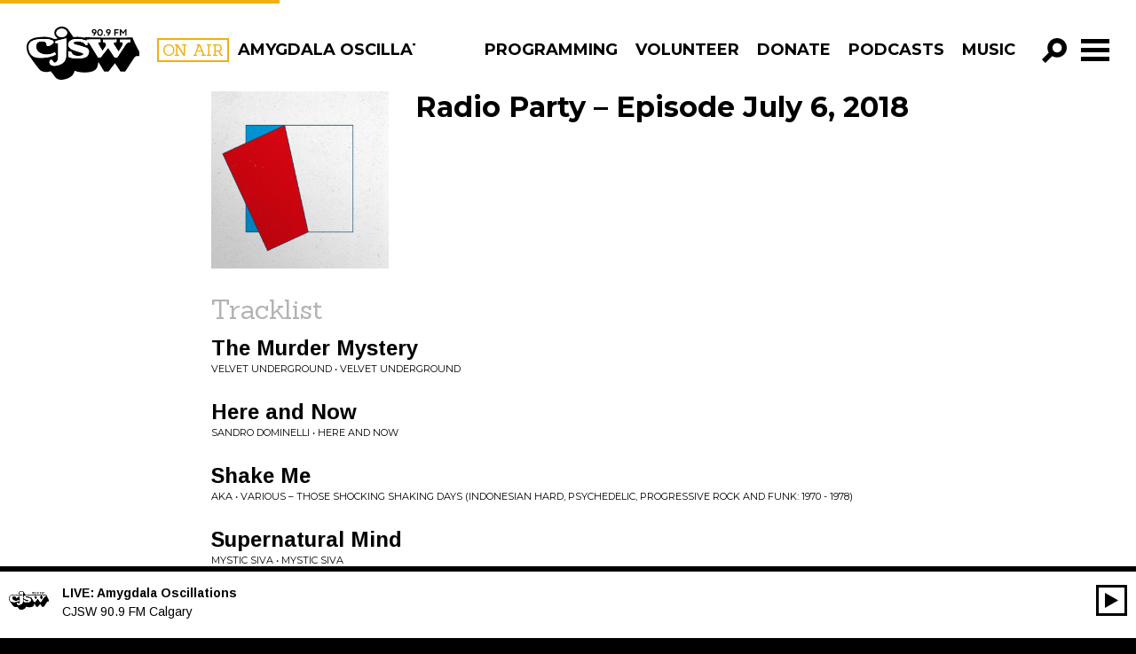

--- FILE ---
content_type: text/css
request_url: https://cjsw.com/wp-content/themes/cjsw/style.css?v=2.109
body_size: 26729
content:
/*! normalize.css v3.0.1 | MIT License | git.io/normalize */hr,img{border:0}body,figure{margin:0}.btn,.pace{-webkit-user-select:none;-ms-user-select:none}.btn,.text-nowrap{white-space:nowrap}html{-ms-text-size-adjust:100%;-webkit-text-size-adjust:100%}article,aside,details,figcaption,figure,footer,header,hgroup,main,nav,section,summary{display:block}audio,canvas,progress,video{display:inline-block;vertical-align:baseline}audio:not([controls]){display:none;height:0}[hidden],template{display:none}a{background:0 0}a:active,a:hover{outline:0}b,optgroup,strong{font-weight:700}dfn{font-style:italic}h1{margin:.67em 0}mark{background:#ff0;color:#000}sub,sup{font-size:75%;line-height:0;position:relative;vertical-align:baseline}sup{top:-.5em}sub{bottom:-.25em}img{vertical-align:middle}svg:not(:root){overflow:hidden}hr{box-sizing:content-box;height:0}.img-responsive,.img-thumbnail{width:100%\9;height:auto;max-width:100%}pre,textarea{overflow:auto}code,kbd,pre,samp{font-family:monospace,monospace;font-size:1em}button,input,optgroup,select,textarea{color:inherit;font:inherit;margin:0}address,cite{font-style:normal}button{overflow:visible}button,select{text-transform:none}button,html input[type=button],input[type=reset],input[type=submit]{-webkit-appearance:button;cursor:pointer}button[disabled],html input[disabled]{cursor:default}button::-moz-focus-inner,input::-moz-focus-inner{border:0;padding:0}input[type=checkbox],input[type=radio]{box-sizing:border-box;padding:0}input[type=number]::-webkit-inner-spin-button,input[type=number]::-webkit-outer-spin-button{height:auto}input[type=search]::-webkit-search-cancel-button,input[type=search]::-webkit-search-decoration{-webkit-appearance:none}table{border-collapse:collapse;border-spacing:0}td,th{padding:0}@media print{blockquote,img,pre,tr{page-break-inside:avoid}*{text-shadow:none!important;color:#000!important;background:0 0!important;box-shadow:none!important}a,a:visited{text-decoration:underline}a[href]:after{content:" (" attr(href) ")"}abbr[title]:after{content:" (" attr(title) ")"}a[href^="#"]:after,a[href^="javascript:"]:after{content:""}blockquote,pre{border:1px solid #999}thead{display:table-header-group}img{max-width:100%!important}h2,h3,p{orphans:3;widows:3}h2,h3{page-break-after:avoid}select{background:#fff!important}.navbar{display:none}.table td,.table th{background-color:#fff!important}.btn>.caret,.dropup>.btn>.caret{border-top-color:#000!important}.label{border:1px solid #000}.table{border-collapse:collapse!important}.table-bordered td,.table-bordered th{border:1px solid #ddd!important}}.btn,.btn-danger.active,.btn-danger:active,.btn-default.active,.btn-default:active,.btn-info.active,.btn-info:active,.btn-primary.active,.btn-primary:active,.btn-warning.active,.btn-warning:active,.btn.active,.btn:active,.form-control,.navbar-toggle,.open>.dropdown-toggle.btn-danger,.open>.dropdown-toggle.btn-default,.open>.dropdown-toggle.btn-info,.open>.dropdown-toggle.btn-primary,.open>.dropdown-toggle.btn-warning{background-image:none}.img-thumbnail,body{background-color:#fff}*,:after,:before{box-sizing:border-box}button,input,select,textarea{font-family:inherit;font-size:inherit;line-height:inherit}a{color:#428bca;text-decoration:none}a:focus,a:hover{color:#2a6496;text-decoration:underline}a:focus{outline:dotted thin;outline:-webkit-focus-ring-color auto 5px;outline-offset:-2px}.img-responsive{display:block}.img-rounded{border-radius:6px}.img-thumbnail{padding:4px;line-height:1.42857143;border:1px solid #ddd;border-radius:4px;transition:all .2s ease-in-out;display:inline-block}.img-circle{border-radius:50%}hr{margin-top:20px;margin-bottom:20px;border-top:1px solid #eee}.sr-only{position:absolute;width:1px;height:1px;margin:-1px;padding:0;overflow:hidden;clip:rect(0,0,0,0);border:0}.sr-only-focusable:active,.sr-only-focusable:focus{position:static;width:auto;height:auto;margin:0;overflow:visible;clip:auto}.h1,.h2,.h3,.h4,.h5,.h6,h1,h2,h3,h4,h5,h6{font-family:inherit;font-weight:500;line-height:1.1;color:inherit}.h1 .small,.h1 small,.h2 .small,.h2 small,.h3 .small,.h3 small,.h4 .small,.h4 small,.h5 .small,.h5 small,.h6 .small,.h6 small,h1 .small,h1 small,h2 .small,h2 small,h3 .small,h3 small,h4 .small,h4 small,h5 .small,h5 small,h6 .small,h6 small{font-weight:400;line-height:1;color:#777}.h1,.h2,.h3,h1,h2,h3{margin-top:20px;margin-bottom:10px}.h1 .small,.h1 small,.h2 .small,.h2 small,.h3 .small,.h3 small,h1 .small,h1 small,h2 .small,h2 small,h3 .small,h3 small{font-size:65%}.h4,.h5,.h6,h4,h5,h6{margin-top:10px;margin-bottom:10px}.h4 .small,.h4 small,.h5 .small,.h5 small,.h6 .small,.h6 small,h4 .small,h4 small,h5 .small,h5 small,h6 .small,h6 small{font-size:75%}.h1,h1{font-size:36px}.h2,h2{font-size:30px}.h3,h3{font-size:24px}.h4,h4{font-size:18px}.h5,h5{font-size:14px}.h6,h6{font-size:12px}p{margin:0 0 10px}.lead{margin-bottom:20px;font-size:16px;font-weight:300;line-height:1.4}.btn,address,dd,dt{line-height:1.42857143}@media (min-width:768px){.lead{font-size:21px}}.small,small{font-size:85%}.mark,mark{background-color:#fcf8e3;padding:.2em}.list-inline,.list-unstyled{padding-left:0;list-style:none}.text-left{text-align:left}.text-right{text-align:right}.text-center{text-align:center}.text-justify{text-align:justify}.text-lowercase{text-transform:lowercase}.text-uppercase{text-transform:uppercase}.text-capitalize{text-transform:capitalize}.cjsw-banner__header,.entry-content h2,.initialism,.small-uppercase{text-transform:uppercase}.text-muted{color:#777}.text-primary{color:#428bca}a.text-primary:hover{color:#3071a9}.text-success{color:#3c763d}a.text-success:hover{color:#2b542c}.text-info{color:#31708f}a.text-info:hover{color:#245269}.text-warning{color:#8a6d3b}a.text-warning:hover{color:#66512c}.text-danger{color:#a94442}a.text-danger:hover{color:#843534}.bg-primary{color:#fff;background-color:#428bca}a.bg-primary:hover{background-color:#3071a9}.bg-success{background-color:#dff0d8}a.bg-success:hover{background-color:#c1e2b3}.bg-info{background-color:#d9edf7}a.bg-info:hover{background-color:#afd9ee}.bg-warning{background-color:#fcf8e3}a.bg-warning:hover{background-color:#f7ecb5}.bg-danger{background-color:#f2dede}a.bg-danger:hover{background-color:#e4b9b9}.page-header{padding-bottom:9px;margin:40px 0 20px;border-bottom:1px solid #eee}dl,ol,ul{margin-top:0}blockquote ol:last-child,blockquote p:last-child,blockquote ul:last-child,ol ol,ol ul,ul ol,ul ul{margin-bottom:0}address,dl{margin-bottom:20px}ol,ul{margin-bottom:10px}.list-inline{margin-left:-5px}.list-inline>li{display:inline-block;padding-left:5px;padding-right:5px}dt{font-weight:700}dd{margin-left:0}@media (min-width:768px){.dl-horizontal dt{float:left;width:160px;clear:left;text-align:right;overflow:hidden;text-overflow:ellipsis;white-space:nowrap}.dl-horizontal dd{margin-left:180px}.container{width:750px}}.clearfix:after,.container-fluid:after,.container:after,.dl-horizontal dd:after,.form-horizontal .form-group:after,.nav-links:after,.nav:after,.navbar-collapse:after,.navbar-header:after,.navbar:after,.row:after{clear:both}abbr[data-original-title],abbr[title]{cursor:help;border-bottom:1px dotted #777}.initialism{font-size:90%}blockquote{padding:10px 20px;margin:0 0 20px;font-size:17.5px;border-left:5px solid #eee}blockquote .small,blockquote footer,blockquote small{display:block;font-size:80%;line-height:1.42857143;color:#777}blockquote .small:before,blockquote footer:before,blockquote small:before{content:'\2014 \00A0'}.blockquote-reverse,blockquote.pull-right{padding-right:15px;padding-left:0;border-right:5px solid #eee;border-left:0;text-align:right}.blockquote-reverse .small:before,.blockquote-reverse footer:before,.blockquote-reverse small:before,blockquote.pull-right .small:before,blockquote.pull-right footer:before,blockquote.pull-right small:before{content:''}.blockquote-reverse .small:after,.blockquote-reverse footer:after,.blockquote-reverse small:after,blockquote.pull-right .small:after,blockquote.pull-right footer:after,blockquote.pull-right small:after{content:'\00A0 \2014'}blockquote:after,blockquote:before{content:""}.container{margin-right:auto;margin-left:auto;padding-left:15px;padding-right:15px}@media (min-width:992px){.container{width:970px}}@media (min-width:1200px){.container{width:1170px}}.row{margin-left:-15px;margin-right:-15px}.col-lg-1,.col-lg-10,.col-lg-11,.col-lg-12,.col-lg-2,.col-lg-3,.col-lg-4,.col-lg-5,.col-lg-6,.col-lg-7,.col-lg-8,.col-lg-9,.col-md-1,.col-md-10,.col-md-11,.col-md-12,.col-md-2,.col-md-3,.col-md-4,.col-md-5,.col-md-6,.col-md-7,.col-md-8,.col-md-9,.col-sm-1,.col-sm-10,.col-sm-11,.col-sm-12,.col-sm-2,.col-sm-3,.col-sm-4,.col-sm-5,.col-sm-6,.col-sm-7,.col-sm-8,.col-sm-9,.col-xs-1,.col-xs-10,.col-xs-11,.col-xs-12,.col-xs-2,.col-xs-3,.col-xs-4,.col-xs-5,.col-xs-6,.col-xs-7,.col-xs-8,.col-xs-9{position:relative;min-height:1px;padding-left:15px;padding-right:15px}.col-xs-1,.col-xs-10,.col-xs-11,.col-xs-12,.col-xs-2,.col-xs-3,.col-xs-4,.col-xs-5,.col-xs-6,.col-xs-7,.col-xs-8,.col-xs-9{float:left}.col-xs-12{width:100%}.col-xs-11{width:91.66666667%}.col-xs-10{width:83.33333333%}.col-xs-9{width:75%}.col-xs-8{width:66.66666667%}.col-xs-7{width:58.33333333%}.col-xs-6{width:50%}.col-xs-5{width:41.66666667%}.col-xs-4{width:33.33333333%}.col-xs-3{width:25%}.col-xs-2{width:16.66666667%}.col-xs-1{width:8.33333333%}.col-xs-pull-12{right:100%}.col-xs-pull-11{right:91.66666667%}.col-xs-pull-10{right:83.33333333%}.col-xs-pull-9{right:75%}.col-xs-pull-8{right:66.66666667%}.col-xs-pull-7{right:58.33333333%}.col-xs-pull-6{right:50%}.col-xs-pull-5{right:41.66666667%}.col-xs-pull-4{right:33.33333333%}.col-xs-pull-3{right:25%}.col-xs-pull-2{right:16.66666667%}.col-xs-pull-1{right:8.33333333%}.col-xs-pull-0{right:auto}.col-xs-push-12{left:100%}.col-xs-push-11{left:91.66666667%}.col-xs-push-10{left:83.33333333%}.col-xs-push-9{left:75%}.col-xs-push-8{left:66.66666667%}.col-xs-push-7{left:58.33333333%}.col-xs-push-6{left:50%}.col-xs-push-5{left:41.66666667%}.col-xs-push-4{left:33.33333333%}.col-xs-push-3{left:25%}.col-xs-push-2{left:16.66666667%}.col-xs-push-1{left:8.33333333%}.col-xs-push-0{left:auto}.col-xs-offset-12{margin-left:100%}.col-xs-offset-11{margin-left:91.66666667%}.col-xs-offset-10{margin-left:83.33333333%}.col-xs-offset-9{margin-left:75%}.col-xs-offset-8{margin-left:66.66666667%}.col-xs-offset-7{margin-left:58.33333333%}.col-xs-offset-6{margin-left:50%}.col-xs-offset-5{margin-left:41.66666667%}.col-xs-offset-4{margin-left:33.33333333%}.col-xs-offset-3{margin-left:25%}.col-xs-offset-2{margin-left:16.66666667%}.col-xs-offset-1{margin-left:8.33333333%}.col-xs-offset-0{margin-left:0}@media (min-width:768px){.col-sm-1,.col-sm-10,.col-sm-11,.col-sm-12,.col-sm-2,.col-sm-3,.col-sm-4,.col-sm-5,.col-sm-6,.col-sm-7,.col-sm-8,.col-sm-9{float:left}.col-sm-12{width:100%}.col-sm-11{width:91.66666667%}.col-sm-10{width:83.33333333%}.col-sm-9{width:75%}.col-sm-8{width:66.66666667%}.col-sm-7{width:58.33333333%}.col-sm-6{width:50%}.col-sm-5{width:41.66666667%}.col-sm-4{width:33.33333333%}.col-sm-3{width:25%}.col-sm-2{width:16.66666667%}.col-sm-1{width:8.33333333%}.col-sm-pull-12{right:100%}.col-sm-pull-11{right:91.66666667%}.col-sm-pull-10{right:83.33333333%}.col-sm-pull-9{right:75%}.col-sm-pull-8{right:66.66666667%}.col-sm-pull-7{right:58.33333333%}.col-sm-pull-6{right:50%}.col-sm-pull-5{right:41.66666667%}.col-sm-pull-4{right:33.33333333%}.col-sm-pull-3{right:25%}.col-sm-pull-2{right:16.66666667%}.col-sm-pull-1{right:8.33333333%}.col-sm-pull-0{right:auto}.col-sm-push-12{left:100%}.col-sm-push-11{left:91.66666667%}.col-sm-push-10{left:83.33333333%}.col-sm-push-9{left:75%}.col-sm-push-8{left:66.66666667%}.col-sm-push-7{left:58.33333333%}.col-sm-push-6{left:50%}.col-sm-push-5{left:41.66666667%}.col-sm-push-4{left:33.33333333%}.col-sm-push-3{left:25%}.col-sm-push-2{left:16.66666667%}.col-sm-push-1{left:8.33333333%}.col-sm-push-0{left:auto}.col-sm-offset-12{margin-left:100%}.col-sm-offset-11{margin-left:91.66666667%}.col-sm-offset-10{margin-left:83.33333333%}.col-sm-offset-9{margin-left:75%}.col-sm-offset-8{margin-left:66.66666667%}.col-sm-offset-7{margin-left:58.33333333%}.col-sm-offset-6{margin-left:50%}.col-sm-offset-5{margin-left:41.66666667%}.col-sm-offset-4{margin-left:33.33333333%}.col-sm-offset-3{margin-left:25%}.col-sm-offset-2{margin-left:16.66666667%}.col-sm-offset-1{margin-left:8.33333333%}.col-sm-offset-0{margin-left:0}}@media (min-width:992px){.col-md-1,.col-md-10,.col-md-11,.col-md-12,.col-md-2,.col-md-3,.col-md-4,.col-md-5,.col-md-6,.col-md-7,.col-md-8,.col-md-9{float:left}.col-md-12{width:100%}.col-md-11{width:91.66666667%}.col-md-10{width:83.33333333%}.col-md-9{width:75%}.col-md-8{width:66.66666667%}.col-md-7{width:58.33333333%}.col-md-6{width:50%}.col-md-5{width:41.66666667%}.col-md-4{width:33.33333333%}.col-md-3{width:25%}.col-md-2{width:16.66666667%}.col-md-1{width:8.33333333%}.col-md-pull-12{right:100%}.col-md-pull-11{right:91.66666667%}.col-md-pull-10{right:83.33333333%}.col-md-pull-9{right:75%}.col-md-pull-8{right:66.66666667%}.col-md-pull-7{right:58.33333333%}.col-md-pull-6{right:50%}.col-md-pull-5{right:41.66666667%}.col-md-pull-4{right:33.33333333%}.col-md-pull-3{right:25%}.col-md-pull-2{right:16.66666667%}.col-md-pull-1{right:8.33333333%}.col-md-pull-0{right:auto}.col-md-push-12{left:100%}.col-md-push-11{left:91.66666667%}.col-md-push-10{left:83.33333333%}.col-md-push-9{left:75%}.col-md-push-8{left:66.66666667%}.col-md-push-7{left:58.33333333%}.col-md-push-6{left:50%}.col-md-push-5{left:41.66666667%}.col-md-push-4{left:33.33333333%}.col-md-push-3{left:25%}.col-md-push-2{left:16.66666667%}.col-md-push-1{left:8.33333333%}.col-md-push-0{left:auto}.col-md-offset-12{margin-left:100%}.col-md-offset-11{margin-left:91.66666667%}.col-md-offset-10{margin-left:83.33333333%}.col-md-offset-9{margin-left:75%}.col-md-offset-8{margin-left:66.66666667%}.col-md-offset-7{margin-left:58.33333333%}.col-md-offset-6{margin-left:50%}.col-md-offset-5{margin-left:41.66666667%}.col-md-offset-4{margin-left:33.33333333%}.col-md-offset-3{margin-left:25%}.col-md-offset-2{margin-left:16.66666667%}.col-md-offset-1{margin-left:8.33333333%}.col-md-offset-0{margin-left:0}}@media (min-width:1200px){.col-lg-1,.col-lg-10,.col-lg-11,.col-lg-12,.col-lg-2,.col-lg-3,.col-lg-4,.col-lg-5,.col-lg-6,.col-lg-7,.col-lg-8,.col-lg-9{float:left}.col-lg-12{width:100%}.col-lg-11{width:91.66666667%}.col-lg-10{width:83.33333333%}.col-lg-9{width:75%}.col-lg-8{width:66.66666667%}.col-lg-7{width:58.33333333%}.col-lg-6{width:50%}.col-lg-5{width:41.66666667%}.col-lg-4{width:33.33333333%}.col-lg-3{width:25%}.col-lg-2{width:16.66666667%}.col-lg-1{width:8.33333333%}.col-lg-pull-12{right:100%}.col-lg-pull-11{right:91.66666667%}.col-lg-pull-10{right:83.33333333%}.col-lg-pull-9{right:75%}.col-lg-pull-8{right:66.66666667%}.col-lg-pull-7{right:58.33333333%}.col-lg-pull-6{right:50%}.col-lg-pull-5{right:41.66666667%}.col-lg-pull-4{right:33.33333333%}.col-lg-pull-3{right:25%}.col-lg-pull-2{right:16.66666667%}.col-lg-pull-1{right:8.33333333%}.col-lg-pull-0{right:auto}.col-lg-push-12{left:100%}.col-lg-push-11{left:91.66666667%}.col-lg-push-10{left:83.33333333%}.col-lg-push-9{left:75%}.col-lg-push-8{left:66.66666667%}.col-lg-push-7{left:58.33333333%}.col-lg-push-6{left:50%}.col-lg-push-5{left:41.66666667%}.col-lg-push-4{left:33.33333333%}.col-lg-push-3{left:25%}.col-lg-push-2{left:16.66666667%}.col-lg-push-1{left:8.33333333%}.col-lg-push-0{left:auto}.col-lg-offset-12{margin-left:100%}.col-lg-offset-11{margin-left:91.66666667%}.col-lg-offset-10{margin-left:83.33333333%}.col-lg-offset-9{margin-left:75%}.col-lg-offset-8{margin-left:66.66666667%}.col-lg-offset-7{margin-left:58.33333333%}.col-lg-offset-6{margin-left:50%}.col-lg-offset-5{margin-left:41.66666667%}.col-lg-offset-4{margin-left:33.33333333%}.col-lg-offset-3{margin-left:25%}.col-lg-offset-2{margin-left:16.66666667%}.col-lg-offset-1{margin-left:8.33333333%}.col-lg-offset-0{margin-left:0}}.btn{display:inline-block;margin-bottom:0;text-align:center;cursor:pointer;border:1px solid transparent;padding:6px 12px;font-size:14px;user-select:none}.btn-block,legend{display:block;width:100%}.btn.active:focus,.btn:active:focus,.btn:focus{outline:dotted thin;outline:-webkit-focus-ring-color auto 5px;outline-offset:-2px}.btn:focus,.btn:hover{text-decoration:none}.btn.active,.btn:active{outline:0;box-shadow:inset 0 3px 5px rgba(0,0,0,.125)}.btn.disabled,.btn[disabled],fieldset[disabled] .btn{cursor:not-allowed;pointer-events:none;opacity:.65;filter:alpha(opacity=65);box-shadow:none}.btn-default{color:#333;background-color:#fff;border-color:#ccc}.btn-default.active,.btn-default:active,.btn-default:focus,.btn-default:hover,.open>.dropdown-toggle.btn-default{color:#333;background-color:#e6e6e6;border-color:#adadad}.btn-default.disabled,.btn-default.disabled.active,.btn-default.disabled:active,.btn-default.disabled:focus,.btn-default.disabled:hover,.btn-default[disabled],.btn-default[disabled].active,.btn-default[disabled]:active,.btn-default[disabled]:focus,.btn-default[disabled]:hover,fieldset[disabled] .btn-default,fieldset[disabled] .btn-default.active,fieldset[disabled] .btn-default:active,fieldset[disabled] .btn-default:focus,fieldset[disabled] .btn-default:hover{background-color:#fff;border-color:#ccc}.btn-default .badge{color:#fff;background-color:#333}.btn-primary{color:#fff;background-color:#428bca;border-color:#357ebd}.btn-primary.active,.btn-primary:active,.btn-primary:focus,.btn-primary:hover,.open>.dropdown-toggle.btn-primary{color:#fff;background-color:#3071a9;border-color:#285e8e}.btn-primary.disabled,.btn-primary.disabled.active,.btn-primary.disabled:active,.btn-primary.disabled:focus,.btn-primary.disabled:hover,.btn-primary[disabled],.btn-primary[disabled].active,.btn-primary[disabled]:active,.btn-primary[disabled]:focus,.btn-primary[disabled]:hover,fieldset[disabled] .btn-primary,fieldset[disabled] .btn-primary.active,fieldset[disabled] .btn-primary:active,fieldset[disabled] .btn-primary:focus,fieldset[disabled] .btn-primary:hover{background-color:#428bca;border-color:#357ebd}.btn-primary .badge{color:#428bca;background-color:#fff}.btn-success{color:#fff;background-color:#5cb85c;border-color:#4cae4c}.btn-success.active,.btn-success:active,.btn-success:focus,.btn-success:hover,.open>.dropdown-toggle.btn-success{color:#fff;background-color:#449d44;border-color:#398439}.btn-success.active,.btn-success:active,.open>.dropdown-toggle.btn-success{background-image:none}.btn-success.disabled,.btn-success.disabled.active,.btn-success.disabled:active,.btn-success.disabled:focus,.btn-success.disabled:hover,.btn-success[disabled],.btn-success[disabled].active,.btn-success[disabled]:active,.btn-success[disabled]:focus,.btn-success[disabled]:hover,fieldset[disabled] .btn-success,fieldset[disabled] .btn-success.active,fieldset[disabled] .btn-success:active,fieldset[disabled] .btn-success:focus,fieldset[disabled] .btn-success:hover{background-color:#5cb85c;border-color:#4cae4c}.btn-success .badge{color:#5cb85c;background-color:#fff}.btn-info{color:#fff;background-color:#5bc0de;border-color:#46b8da}.btn-info.active,.btn-info:active,.btn-info:focus,.btn-info:hover,.open>.dropdown-toggle.btn-info{color:#fff;background-color:#31b0d5;border-color:#269abc}.btn-info.disabled,.btn-info.disabled.active,.btn-info.disabled:active,.btn-info.disabled:focus,.btn-info.disabled:hover,.btn-info[disabled],.btn-info[disabled].active,.btn-info[disabled]:active,.btn-info[disabled]:focus,.btn-info[disabled]:hover,fieldset[disabled] .btn-info,fieldset[disabled] .btn-info.active,fieldset[disabled] .btn-info:active,fieldset[disabled] .btn-info:focus,fieldset[disabled] .btn-info:hover{background-color:#5bc0de;border-color:#46b8da}.btn-info .badge{color:#5bc0de;background-color:#fff}.btn-warning{color:#fff;background-color:#f0ad4e;border-color:#eea236}.btn-warning.active,.btn-warning:active,.btn-warning:focus,.btn-warning:hover,.open>.dropdown-toggle.btn-warning{color:#fff;background-color:#ec971f;border-color:#d58512}.btn-warning.disabled,.btn-warning.disabled.active,.btn-warning.disabled:active,.btn-warning.disabled:focus,.btn-warning.disabled:hover,.btn-warning[disabled],.btn-warning[disabled].active,.btn-warning[disabled]:active,.btn-warning[disabled]:focus,.btn-warning[disabled]:hover,fieldset[disabled] .btn-warning,fieldset[disabled] .btn-warning.active,fieldset[disabled] .btn-warning:active,fieldset[disabled] .btn-warning:focus,fieldset[disabled] .btn-warning:hover{background-color:#f0ad4e;border-color:#eea236}.btn-warning .badge{color:#f0ad4e;background-color:#fff}.btn-danger{color:#fff;background-color:#d9534f;border-color:#d43f3a}.btn-danger.active,.btn-danger:active,.btn-danger:focus,.btn-danger:hover,.open>.dropdown-toggle.btn-danger{color:#fff;background-color:#c9302c;border-color:#ac2925}.btn-danger.disabled,.btn-danger.disabled.active,.btn-danger.disabled:active,.btn-danger.disabled:focus,.btn-danger.disabled:hover,.btn-danger[disabled],.btn-danger[disabled].active,.btn-danger[disabled]:active,.btn-danger[disabled]:focus,.btn-danger[disabled]:hover,fieldset[disabled] .btn-danger,fieldset[disabled] .btn-danger.active,fieldset[disabled] .btn-danger:active,fieldset[disabled] .btn-danger:focus,fieldset[disabled] .btn-danger:hover{background-color:#d9534f;border-color:#d43f3a}.btn-danger .badge{color:#d9534f;background-color:#fff}.btn-link{color:#428bca;font-weight:400;cursor:pointer;border-radius:0}.btn-link,.btn-link:active,.btn-link[disabled],fieldset[disabled] .btn-link{background-color:transparent;box-shadow:none}.btn-link,.btn-link:active,.btn-link:focus,.btn-link:hover{border-color:transparent}.btn-link:focus,.btn-link:hover{color:#2a6496;text-decoration:underline;background-color:transparent}.btn-link[disabled]:focus,.btn-link[disabled]:hover,fieldset[disabled] .btn-link:focus,fieldset[disabled] .btn-link:hover{color:#777;text-decoration:none}.btn-lg{padding:10px 16px;font-size:18px;line-height:1.33;border-radius:6px}.btn-sm,.btn-xs{font-size:12px;line-height:1.5;border-radius:3px}.btn-sm{padding:5px 10px}.btn-xs{padding:1px 5px}fieldset,legend{padding:0;border:0}.btn-block+.btn-block{margin-top:5px}input[type=button].btn-block,input[type=reset].btn-block,input[type=submit].btn-block{width:100%}fieldset{margin:0;min-width:0}legend{margin-bottom:20px;font-size:21px;line-height:inherit;color:#333;border-bottom:1px solid #e5e5e5}label{display:inline-block;max-width:100%;margin-bottom:5px;font-weight:700}.checkbox label,.checkbox-inline,.radio label,.radio-inline{font-weight:400;padding-left:20px;cursor:pointer;margin-bottom:0}input[type=search]{box-sizing:border-box;-webkit-appearance:none}input[type=checkbox],input[type=radio]{margin:4px 0 0;margin-top:1px\9;line-height:normal}.form-control,output{font-size:14px;line-height:1.42857143;color:#555;display:block}input[type=file]{display:block}input[type=range]{display:block;width:100%}select[multiple],select[size]{height:auto}input[type=file]:focus,input[type=checkbox]:focus,input[type=radio]:focus{outline:dotted thin;outline:-webkit-focus-ring-color auto 5px;outline-offset:-2px}output{padding-top:7px}.form-control{width:100%;height:34px;padding:6px 12px;background-color:#fff;border:1px solid #ccc;border-radius:4px;box-shadow:inset 0 1px 1px rgba(0,0,0,.075);transition:border-color ease-in-out .15s,box-shadow ease-in-out .15s}.form-control:focus{border-color:#66afe9;outline:0;box-shadow:inset 0 1px 1px rgba(0,0,0,.075),0 0 8px rgba(102,175,233,.6)}.form-control::-moz-placeholder{color:#777;opacity:1}.form-control:-ms-input-placeholder{color:#777}.form-control::-webkit-input-placeholder{color:#777}.has-success .checkbox,.has-success .checkbox-inline,.has-success .control-label,.has-success .form-control-feedback,.has-success .help-block,.has-success .radio,.has-success .radio-inline{color:#3c763d}.form-control[disabled],.form-control[readonly],fieldset[disabled] .form-control{cursor:not-allowed;background-color:#eee;opacity:1}textarea.form-control{height:auto}input[type=date],input[type=time],input[type=datetime-local],input[type=month]{line-height:34px;line-height:1.42857143\9}input[type=date].input-sm,input[type=time].input-sm,input[type=datetime-local].input-sm,input[type=month].input-sm{line-height:30px}input[type=date].input-lg,input[type=time].input-lg,input[type=datetime-local].input-lg,input[type=month].input-lg{line-height:46px}.form-group{margin-bottom:15px}.checkbox,.radio{position:relative;display:block;min-height:20px;margin-top:10px;margin-bottom:10px}.checkbox input[type=checkbox],.checkbox-inline input[type=checkbox],.radio input[type=radio],.radio-inline input[type=radio]{position:absolute;margin-left:-20px;margin-top:4px\9}.checkbox+.checkbox,.radio+.radio{margin-top:-5px}.checkbox-inline,.radio-inline{display:inline-block;vertical-align:middle}.checkbox-inline+.checkbox-inline,.radio-inline+.radio-inline{margin-top:0;margin-left:10px}.checkbox-inline.disabled,.checkbox.disabled label,.radio-inline.disabled,.radio.disabled label,fieldset[disabled] .checkbox label,fieldset[disabled] .checkbox-inline,fieldset[disabled] .radio label,fieldset[disabled] .radio-inline,fieldset[disabled] input[type=checkbox],fieldset[disabled] input[type=radio],input[type=checkbox].disabled,input[type=checkbox][disabled],input[type=radio].disabled,input[type=radio][disabled]{cursor:not-allowed}.form-control-static{padding-top:7px;padding-bottom:7px;margin-bottom:0}.form-control-static.input-lg,.form-control-static.input-sm{padding-left:0;padding-right:0}.form-horizontal .form-group-sm .form-control,.input-sm{height:30px;padding:5px 10px;font-size:12px;line-height:1.5;border-radius:3px}select.input-sm{height:30px;line-height:30px}select[multiple].input-sm,textarea.input-sm{height:auto}.form-horizontal .form-group-lg .form-control,.input-lg{height:46px;padding:10px 16px;font-size:18px;line-height:1.33;border-radius:6px}select.input-lg{height:46px;line-height:46px}select[multiple].input-lg,textarea.input-lg{height:auto}.has-feedback{position:relative}.has-feedback .form-control{padding-right:42.5px}.form-control-feedback{position:absolute;top:25px;right:0;z-index:2;display:block;width:34px;height:34px;line-height:34px;text-align:center}.input-lg+.form-control-feedback{width:46px;height:46px;line-height:46px}.input-sm+.form-control-feedback{width:30px;height:30px;line-height:30px}.has-success .form-control{border-color:#3c763d;box-shadow:inset 0 1px 1px rgba(0,0,0,.075)}.has-success .form-control:focus{border-color:#2b542c;box-shadow:inset 0 1px 1px rgba(0,0,0,.075),0 0 6px #67b168}.has-success .input-group-addon{color:#3c763d;border-color:#3c763d;background-color:#dff0d8}.has-warning .checkbox,.has-warning .checkbox-inline,.has-warning .control-label,.has-warning .form-control-feedback,.has-warning .help-block,.has-warning .radio,.has-warning .radio-inline{color:#8a6d3b}.has-warning .form-control{border-color:#8a6d3b;box-shadow:inset 0 1px 1px rgba(0,0,0,.075)}.has-warning .form-control:focus{border-color:#66512c;box-shadow:inset 0 1px 1px rgba(0,0,0,.075),0 0 6px #c0a16b}.has-warning .input-group-addon{color:#8a6d3b;border-color:#8a6d3b;background-color:#fcf8e3}.has-error .checkbox,.has-error .checkbox-inline,.has-error .control-label,.has-error .form-control-feedback,.has-error .help-block,.has-error .radio,.has-error .radio-inline{color:#a94442}.has-error .form-control{border-color:#a94442;box-shadow:inset 0 1px 1px rgba(0,0,0,.075)}.has-error .form-control:focus{border-color:#843534;box-shadow:inset 0 1px 1px rgba(0,0,0,.075),0 0 6px #ce8483}.has-error .input-group-addon{color:#a94442;border-color:#a94442;background-color:#f2dede}.has-feedback label.sr-only~.form-control-feedback{top:0}.help-block{display:block;margin-top:5px;margin-bottom:10px;color:#737373}@media (min-width:768px){.form-inline .control-label,.form-inline .form-group{margin-bottom:0;vertical-align:middle}.form-inline .form-group{display:inline-block}.form-inline .form-control{display:inline-block;width:auto;vertical-align:middle}.form-inline .input-group{display:inline-table;vertical-align:middle}.form-inline .input-group .form-control,.form-inline .input-group .input-group-addon,.form-inline .input-group .input-group-btn{width:auto}.form-inline .input-group>.form-control{width:100%}.form-inline .checkbox,.form-inline .radio{display:inline-block;margin-top:0;margin-bottom:0;vertical-align:middle}.form-inline .checkbox label,.form-inline .radio label{padding-left:0}.form-inline .checkbox input[type=checkbox],.form-inline .radio input[type=radio]{position:relative;margin-left:0}.form-inline .has-feedback .form-control-feedback{top:0}.form-horizontal .control-label{text-align:right;margin-bottom:0;padding-top:7px}}.nav>li,.nav>li>a{display:block;position:relative}.form-horizontal .checkbox,.form-horizontal .checkbox-inline,.form-horizontal .radio,.form-horizontal .radio-inline{margin-top:0;margin-bottom:0;padding-top:7px}.form-horizontal .checkbox,.form-horizontal .radio{min-height:27px}.form-horizontal .form-group{margin-left:-15px;margin-right:-15px}.form-horizontal .has-feedback .form-control-feedback{top:0;right:15px}.nav-justified>.dropdown .dropdown-menu,.nav-tabs.nav-justified>.dropdown .dropdown-menu{top:auto;left:auto}@media (min-width:768px){.form-horizontal .form-group-lg .control-label{padding-top:14.3px}.form-horizontal .form-group-sm .control-label{padding-top:6px}}.nav{margin-bottom:0;padding-left:0;list-style:none}.nav>li>a{padding:10px 15px}.nav>li>a:focus,.nav>li>a:hover{text-decoration:none;background-color:#eee}.nav>li.disabled>a{color:#777}.nav>li.disabled>a:focus,.nav>li.disabled>a:hover{color:#777;text-decoration:none;background-color:transparent;cursor:not-allowed}.nav .open>a,.nav .open>a:focus,.nav .open>a:hover{background-color:#eee;border-color:#428bca}.nav .nav-divider{height:1px;margin:9px 0;overflow:hidden;background-color:#e5e5e5}.nav>li>a>img{max-width:none}.table,img{max-width:100%}.nav-tabs{border-bottom:1px solid #ddd}.nav-tabs>li{float:left;margin-bottom:-1px}.nav-tabs>li>a{margin-right:2px;line-height:1.42857143;border:1px solid transparent;border-radius:4px 4px 0 0}.nav-tabs>li>a:hover{border-color:#eee #eee #ddd}.nav-tabs>li.active>a,.nav-tabs>li.active>a:focus,.nav-tabs>li.active>a:hover{color:#555;background-color:#fff;border:1px solid #ddd;border-bottom-color:transparent;cursor:default}.nav-tabs.nav-justified{width:100%;border-bottom:0}.nav-tabs.nav-justified>li{float:none}.nav-tabs.nav-justified>li>a{text-align:center;margin-bottom:5px;margin-right:0;border-radius:4px}.nav-tabs.nav-justified>.active>a,.nav-tabs.nav-justified>.active>a:focus,.nav-tabs.nav-justified>.active>a:hover{border:1px solid #ddd}@media (min-width:768px){.nav-tabs.nav-justified>li{display:table-cell;width:1%}.nav-tabs.nav-justified>li>a{margin-bottom:0;border-bottom:1px solid #ddd;border-radius:4px 4px 0 0}.nav-tabs.nav-justified>.active>a,.nav-tabs.nav-justified>.active>a:focus,.nav-tabs.nav-justified>.active>a:hover{border-bottom-color:#fff}}.nav-pills>li{float:left}.nav-justified>li,.nav-stacked>li{float:none}.nav-pills>li>a{border-radius:4px}.nav-pills>li+li{margin-left:2px}.nav-pills>li.active>a,.nav-pills>li.active>a:focus,.nav-pills>li.active>a:hover{color:#fff;background-color:#428bca}.nav-stacked>li+li{margin-top:2px;margin-left:0}.nav-justified{width:100%}.nav-justified>li>a{text-align:center;margin-bottom:5px}.nav-tabs-justified{border-bottom:0}.nav-tabs-justified>li>a{margin-right:0;border-radius:4px}.nav-tabs-justified>.active>a,.nav-tabs-justified>.active>a:focus,.nav-tabs-justified>.active>a:hover{border:1px solid #ddd}@media (min-width:768px){.nav-justified>li{display:table-cell;width:1%}.nav-justified>li>a{margin-bottom:0}.nav-tabs-justified>li>a{border-bottom:1px solid #ddd;border-radius:4px 4px 0 0}.nav-tabs-justified>.active>a,.nav-tabs-justified>.active>a:focus,.nav-tabs-justified>.active>a:hover{border-bottom-color:#fff}}.tab-content>.tab-pane{display:none}.tab-content>.active{display:block}.nav-tabs .dropdown-menu{margin-top:-1px;border-top-right-radius:0;border-top-left-radius:0}.navbar{position:relative;min-height:50px;margin-bottom:20px;border:1px solid transparent}.navbar-collapse{overflow-x:visible;padding-right:15px;padding-left:15px;border-top:1px solid transparent;box-shadow:inset 0 1px 0 rgba(255,255,255,.1);-webkit-overflow-scrolling:touch}.navbar-collapse.in{overflow-y:auto}.navbar-fixed-bottom .navbar-collapse,.navbar-fixed-top .navbar-collapse{max-height:340px}@media (max-width:480px) and (orientation:landscape){.navbar-fixed-bottom .navbar-collapse,.navbar-fixed-top .navbar-collapse{max-height:200px}}.container-fluid>.navbar-collapse,.container-fluid>.navbar-header,.container>.navbar-collapse,.container>.navbar-header{margin-right:-15px;margin-left:-15px}@media (min-width:768px){.navbar{border-radius:4px}.navbar-header{float:left}.navbar-collapse{width:auto;border-top:0;box-shadow:none}.navbar-collapse.collapse{display:block!important;height:auto!important;padding-bottom:0;overflow:visible!important}.navbar-collapse.in{overflow-y:visible}.navbar-fixed-bottom .navbar-collapse,.navbar-fixed-top .navbar-collapse,.navbar-static-top .navbar-collapse{padding-left:0;padding-right:0}.container-fluid>.navbar-collapse,.container-fluid>.navbar-header,.container>.navbar-collapse,.container>.navbar-header{margin-right:0;margin-left:0}.navbar-static-top{border-radius:0}}.navbar-static-top{z-index:1000;border-width:0 0 1px}.navbar-fixed-bottom,.navbar-fixed-top{position:fixed;right:0;left:0;z-index:1030;transform:translate3d(0,0,0)}.navbar-fixed-top{top:0;border-width:0 0 1px}.navbar-fixed-bottom{bottom:0;margin-bottom:0;border-width:1px 0 0}.navbar-brand{float:left;padding:15px;font-size:18px;line-height:20px;height:50px}.navbar-brand:focus,.navbar-brand:hover{text-decoration:none}@media (min-width:768px){.navbar-fixed-bottom,.navbar-fixed-top{border-radius:0}.navbar>.container .navbar-brand,.navbar>.container-fluid .navbar-brand{margin-left:-15px}}.navbar-toggle{position:relative;float:right;margin-right:15px;padding:9px 10px;margin-top:8px;margin-bottom:8px;background-color:transparent;border:1px solid transparent;border-radius:4px}.navbar-toggle:focus{outline:0}.navbar-toggle .icon-bar{display:block;width:22px;height:2px;border-radius:1px}.navbar-toggle .icon-bar+.icon-bar{margin-top:4px}.navbar-nav{margin:7.5px -15px}.navbar-nav>li>a{padding-top:10px;padding-bottom:10px;line-height:20px}@media (max-width:767px){.navbar-nav .open .dropdown-menu{position:static;float:none;width:auto;margin-top:0;background-color:transparent;border:0;box-shadow:none}.navbar-nav .open .dropdown-menu .dropdown-header,.navbar-nav .open .dropdown-menu>li>a{padding:5px 15px 5px 25px}.navbar-nav .open .dropdown-menu>li>a{line-height:20px}.navbar-nav .open .dropdown-menu>li>a:focus,.navbar-nav .open .dropdown-menu>li>a:hover{background-image:none}}@media (min-width:768px){.navbar-toggle{display:none}.navbar-nav{float:left;margin:0}.navbar-nav>li{float:left}.navbar-nav>li>a{padding-top:15px;padding-bottom:15px}.navbar-nav.navbar-right:last-child{margin-right:-15px}.navbar-left{float:left!important}.navbar-right{float:right!important}}.navbar-form{padding:10px 15px;border-top:1px solid transparent;border-bottom:1px solid transparent;box-shadow:inset 0 1px 0 rgba(255,255,255,.1),0 1px 0 rgba(255,255,255,.1);margin:8px -15px}@media (min-width:768px){.navbar-form .control-label,.navbar-form .form-group{margin-bottom:0;vertical-align:middle}.navbar-form .form-group{display:inline-block}.navbar-form .form-control{display:inline-block;width:auto;vertical-align:middle}.navbar-form .input-group{display:inline-table;vertical-align:middle}.navbar-form .input-group .form-control,.navbar-form .input-group .input-group-addon,.navbar-form .input-group .input-group-btn{width:auto}.navbar-form .input-group>.form-control{width:100%}.navbar-form .checkbox,.navbar-form .radio{display:inline-block;margin-top:0;margin-bottom:0;vertical-align:middle}.navbar-form .checkbox label,.navbar-form .radio label{padding-left:0}.navbar-form .checkbox input[type=checkbox],.navbar-form .radio input[type=radio]{position:relative;margin-left:0}.navbar-form .has-feedback .form-control-feedback{top:0}.navbar-form{width:auto;border:0;margin-left:0;margin-right:0;padding-top:0;padding-bottom:0;box-shadow:none}.navbar-form.navbar-right:last-child{margin-right:-15px}}@media (max-width:767px){.navbar-form .form-group{margin-bottom:5px}}.navbar-nav>li>.dropdown-menu{margin-top:0;border-top-right-radius:0;border-top-left-radius:0}.navbar-fixed-bottom .navbar-nav>li>.dropdown-menu{border-bottom-right-radius:0;border-bottom-left-radius:0}.navbar-btn{margin-top:8px;margin-bottom:8px}.navbar-btn.btn-sm{margin-top:10px;margin-bottom:10px}.navbar-btn.btn-xs{margin-top:14px;margin-bottom:14px}.navbar-text{margin-top:15px;margin-bottom:15px}.table,.well{margin-bottom:20px}@media (min-width:768px){.navbar-text{float:left;margin-left:15px;margin-right:15px}.navbar-text.navbar-right:last-child{margin-right:0}}.navbar-default{background-color:#f8f8f8;border-color:#e7e7e7}.navbar-default .navbar-brand{color:#777}.navbar-default .navbar-brand:focus,.navbar-default .navbar-brand:hover{color:#5e5e5e;background-color:transparent}.navbar-default .navbar-nav>li>a,.navbar-default .navbar-text{color:#777}.navbar-default .navbar-nav>li>a:focus,.navbar-default .navbar-nav>li>a:hover{color:#333;background-color:transparent}.navbar-default .navbar-nav>.active>a,.navbar-default .navbar-nav>.active>a:focus,.navbar-default .navbar-nav>.active>a:hover{color:#555;background-color:#e7e7e7}.navbar-default .navbar-nav>.disabled>a,.navbar-default .navbar-nav>.disabled>a:focus,.navbar-default .navbar-nav>.disabled>a:hover{color:#ccc;background-color:transparent}.navbar-default .navbar-toggle{border-color:#ddd}.navbar-default .navbar-toggle:focus,.navbar-default .navbar-toggle:hover{background-color:#ddd}.navbar-default .navbar-toggle .icon-bar{background-color:#888}.navbar-default .navbar-collapse,.navbar-default .navbar-form{border-color:#e7e7e7}.navbar-default .navbar-nav>.open>a,.navbar-default .navbar-nav>.open>a:focus,.navbar-default .navbar-nav>.open>a:hover{background-color:#e7e7e7;color:#555}@media (max-width:767px){.navbar-default .navbar-nav .open .dropdown-menu>li>a{color:#777}.navbar-default .navbar-nav .open .dropdown-menu>li>a:focus,.navbar-default .navbar-nav .open .dropdown-menu>li>a:hover{color:#333;background-color:transparent}.navbar-default .navbar-nav .open .dropdown-menu>.active>a,.navbar-default .navbar-nav .open .dropdown-menu>.active>a:focus,.navbar-default .navbar-nav .open .dropdown-menu>.active>a:hover{color:#555;background-color:#e7e7e7}.navbar-default .navbar-nav .open .dropdown-menu>.disabled>a,.navbar-default .navbar-nav .open .dropdown-menu>.disabled>a:focus,.navbar-default .navbar-nav .open .dropdown-menu>.disabled>a:hover{color:#ccc;background-color:transparent}}.navbar-default .navbar-link{color:#777}.navbar-default .navbar-link:hover{color:#333}.navbar-default .btn-link{color:#777}.navbar-default .btn-link:focus,.navbar-default .btn-link:hover{color:#333}.navbar-default .btn-link[disabled]:focus,.navbar-default .btn-link[disabled]:hover,fieldset[disabled] .navbar-default .btn-link:focus,fieldset[disabled] .navbar-default .btn-link:hover{color:#ccc}.navbar-inverse{background-color:#222;border-color:#080808}.navbar-inverse .navbar-brand{color:#777}.navbar-inverse .navbar-brand:focus,.navbar-inverse .navbar-brand:hover{color:#fff;background-color:transparent}.navbar-inverse .navbar-nav>li>a,.navbar-inverse .navbar-text{color:#777}.navbar-inverse .navbar-nav>li>a:focus,.navbar-inverse .navbar-nav>li>a:hover{color:#fff;background-color:transparent}.navbar-inverse .navbar-nav>.active>a,.navbar-inverse .navbar-nav>.active>a:focus,.navbar-inverse .navbar-nav>.active>a:hover{color:#fff;background-color:#080808}.navbar-inverse .navbar-nav>.disabled>a,.navbar-inverse .navbar-nav>.disabled>a:focus,.navbar-inverse .navbar-nav>.disabled>a:hover{color:#444;background-color:transparent}.navbar-inverse .navbar-toggle{border-color:#333}.navbar-inverse .navbar-toggle:focus,.navbar-inverse .navbar-toggle:hover{background-color:#333}.navbar-inverse .navbar-toggle .icon-bar{background-color:#fff}.navbar-inverse .navbar-collapse,.navbar-inverse .navbar-form{border-color:#101010}.navbar-inverse .navbar-nav>.open>a,.navbar-inverse .navbar-nav>.open>a:focus,.navbar-inverse .navbar-nav>.open>a:hover{background-color:#080808;color:#fff}@media (max-width:767px){.navbar-inverse .navbar-nav .open .dropdown-menu>.dropdown-header{border-color:#080808}.navbar-inverse .navbar-nav .open .dropdown-menu .divider{background-color:#080808}.navbar-inverse .navbar-nav .open .dropdown-menu>li>a{color:#777}.navbar-inverse .navbar-nav .open .dropdown-menu>li>a:focus,.navbar-inverse .navbar-nav .open .dropdown-menu>li>a:hover{color:#fff;background-color:transparent}.navbar-inverse .navbar-nav .open .dropdown-menu>.active>a,.navbar-inverse .navbar-nav .open .dropdown-menu>.active>a:focus,.navbar-inverse .navbar-nav .open .dropdown-menu>.active>a:hover{color:#fff;background-color:#080808}.navbar-inverse .navbar-nav .open .dropdown-menu>.disabled>a,.navbar-inverse .navbar-nav .open .dropdown-menu>.disabled>a:focus,.navbar-inverse .navbar-nav .open .dropdown-menu>.disabled>a:hover{color:#444;background-color:transparent}}.navbar-inverse .navbar-link{color:#777}.navbar-inverse .navbar-link:hover{color:#fff}.navbar-inverse .btn-link{color:#777}.navbar-inverse .btn-link:focus,.navbar-inverse .btn-link:hover{color:#fff}.navbar-inverse .btn-link[disabled]:focus,.navbar-inverse .btn-link[disabled]:hover,fieldset[disabled] .navbar-inverse .btn-link:focus,fieldset[disabled] .navbar-inverse .btn-link:hover{color:#444}.well blockquote{border-color:#ddd;border-color:rgba(0,0,0,.15)}.well-lg{padding:24px;border-radius:6px}.well-sm{padding:9px;border-radius:3px}table{background-color:transparent}th{text-align:left}.table{width:100%}.table>tbody>tr>td,.table>tbody>tr>th,.table>tfoot>tr>td,.table>tfoot>tr>th,.table>thead>tr>td,.table>thead>tr>th{padding:8px;line-height:1.42857143;vertical-align:top;border-top:1px solid #ddd}.table>thead>tr>th{vertical-align:bottom;border-bottom:2px solid #ddd}.table>caption+thead>tr:first-child>td,.table>caption+thead>tr:first-child>th,.table>colgroup+thead>tr:first-child>td,.table>colgroup+thead>tr:first-child>th,.table>thead:first-child>tr:first-child>td,.table>thead:first-child>tr:first-child>th{border-top:0}.table>tbody+tbody{border-top:2px solid #ddd}.table .table{background-color:#fff}.table-condensed>tbody>tr>td,.table-condensed>tbody>tr>th,.table-condensed>tfoot>tr>td,.table-condensed>tfoot>tr>th,.table-condensed>thead>tr>td,.table-condensed>thead>tr>th{padding:5px}.table-bordered,.table-bordered>tbody>tr>td,.table-bordered>tbody>tr>th,.table-bordered>tfoot>tr>td,.table-bordered>tfoot>tr>th,.table-bordered>thead>tr>td,.table-bordered>thead>tr>th{border:1px solid #ddd}.table-bordered>thead>tr>td,.table-bordered>thead>tr>th{border-bottom-width:2px}.table-striped>tbody>tr:nth-child(odd)>td,.table-striped>tbody>tr:nth-child(odd)>th{background-color:#f9f9f9}.table-hover>tbody>tr:hover>td,.table-hover>tbody>tr:hover>th,.table>tbody>tr.active>td,.table>tbody>tr.active>th,.table>tbody>tr>td.active,.table>tbody>tr>th.active,.table>tfoot>tr.active>td,.table>tfoot>tr.active>th,.table>tfoot>tr>td.active,.table>tfoot>tr>th.active,.table>thead>tr.active>td,.table>thead>tr.active>th,.table>thead>tr>td.active,.table>thead>tr>th.active{background-color:#f5f5f5}table col[class*=col-]{position:static;float:none;display:table-column}table td[class*=col-],table th[class*=col-]{position:static;float:none;display:table-cell}.table-hover>tbody>tr.active:hover>td,.table-hover>tbody>tr.active:hover>th,.table-hover>tbody>tr:hover>.active,.table-hover>tbody>tr>td.active:hover,.table-hover>tbody>tr>th.active:hover{background-color:#e8e8e8}.table>tbody>tr.success>td,.table>tbody>tr.success>th,.table>tbody>tr>td.success,.table>tbody>tr>th.success,.table>tfoot>tr.success>td,.table>tfoot>tr.success>th,.table>tfoot>tr>td.success,.table>tfoot>tr>th.success,.table>thead>tr.success>td,.table>thead>tr.success>th,.table>thead>tr>td.success,.table>thead>tr>th.success{background-color:#dff0d8}.table-hover>tbody>tr.success:hover>td,.table-hover>tbody>tr.success:hover>th,.table-hover>tbody>tr:hover>.success,.table-hover>tbody>tr>td.success:hover,.table-hover>tbody>tr>th.success:hover{background-color:#d0e9c6}.table>tbody>tr.info>td,.table>tbody>tr.info>th,.table>tbody>tr>td.info,.table>tbody>tr>th.info,.table>tfoot>tr.info>td,.table>tfoot>tr.info>th,.table>tfoot>tr>td.info,.table>tfoot>tr>th.info,.table>thead>tr.info>td,.table>thead>tr.info>th,.table>thead>tr>td.info,.table>thead>tr>th.info{background-color:#d9edf7}.table-hover>tbody>tr.info:hover>td,.table-hover>tbody>tr.info:hover>th,.table-hover>tbody>tr:hover>.info,.table-hover>tbody>tr>td.info:hover,.table-hover>tbody>tr>th.info:hover{background-color:#c4e3f3}.table>tbody>tr.warning>td,.table>tbody>tr.warning>th,.table>tbody>tr>td.warning,.table>tbody>tr>th.warning,.table>tfoot>tr.warning>td,.table>tfoot>tr.warning>th,.table>tfoot>tr>td.warning,.table>tfoot>tr>th.warning,.table>thead>tr.warning>td,.table>thead>tr.warning>th,.table>thead>tr>td.warning,.table>thead>tr>th.warning{background-color:#fcf8e3}.table-hover>tbody>tr.warning:hover>td,.table-hover>tbody>tr.warning:hover>th,.table-hover>tbody>tr:hover>.warning,.table-hover>tbody>tr>td.warning:hover,.table-hover>tbody>tr>th.warning:hover{background-color:#faf2cc}.table>tbody>tr.danger>td,.table>tbody>tr.danger>th,.table>tbody>tr>td.danger,.table>tbody>tr>th.danger,.table>tfoot>tr.danger>td,.table>tfoot>tr.danger>th,.table>tfoot>tr>td.danger,.table>tfoot>tr>th.danger,.table>thead>tr.danger>td,.table>thead>tr.danger>th,.table>thead>tr>td.danger,.table>thead>tr>th.danger{background-color:#f2dede}.table-hover>tbody>tr.danger:hover>td,.table-hover>tbody>tr.danger:hover>th,.table-hover>tbody>tr:hover>.danger,.table-hover>tbody>tr>td.danger:hover,.table-hover>tbody>tr>th.danger:hover{background-color:#ebcccc}.btn-normal,.text-hide{background-color:transparent}@media screen and (max-width:767px){.table-responsive{width:100%;margin-bottom:15px;overflow-y:hidden;overflow-x:auto;-ms-overflow-style:-ms-autohiding-scrollbar;border:1px solid #ddd;-webkit-overflow-scrolling:touch}.table-responsive>.table{margin-bottom:0}.table-responsive>.table>tbody>tr>td,.table-responsive>.table>tbody>tr>th,.table-responsive>.table>tfoot>tr>td,.table-responsive>.table>tfoot>tr>th,.table-responsive>.table>thead>tr>td,.table-responsive>.table>thead>tr>th{white-space:nowrap}.table-responsive>.table-bordered{border:0}.table-responsive>.table-bordered>tbody>tr>td:first-child,.table-responsive>.table-bordered>tbody>tr>th:first-child,.table-responsive>.table-bordered>tfoot>tr>td:first-child,.table-responsive>.table-bordered>tfoot>tr>th:first-child,.table-responsive>.table-bordered>thead>tr>td:first-child,.table-responsive>.table-bordered>thead>tr>th:first-child{border-left:0}.table-responsive>.table-bordered>tbody>tr>td:last-child,.table-responsive>.table-bordered>tbody>tr>th:last-child,.table-responsive>.table-bordered>tfoot>tr>td:last-child,.table-responsive>.table-bordered>tfoot>tr>th:last-child,.table-responsive>.table-bordered>thead>tr>td:last-child,.table-responsive>.table-bordered>thead>tr>th:last-child{border-right:0}.table-responsive>.table-bordered>tbody>tr:last-child>td,.table-responsive>.table-bordered>tbody>tr:last-child>th,.table-responsive>.table-bordered>tfoot>tr:last-child>td,.table-responsive>.table-bordered>tfoot>tr:last-child>th{border-bottom:0}}@-ms-viewport{width:device-width}.visible-lg,.visible-lg-block,.visible-lg-inline,.visible-lg-inline-block,.visible-md,.visible-md-block,.visible-md-inline,.visible-md-inline-block,.visible-sm,.visible-sm-block,.visible-sm-inline,.visible-sm-inline-block,.visible-xs,.visible-xs-block,.visible-xs-inline,.visible-xs-inline-block{display:none!important}@media (max-width:767px){.visible-xs{display:block!important}table.visible-xs{display:table}tr.visible-xs{display:table-row!important}td.visible-xs,th.visible-xs{display:table-cell!important}.visible-xs-block{display:block!important}.visible-xs-inline{display:inline!important}.visible-xs-inline-block{display:inline-block!important}}@media (min-width:768px) and (max-width:991px){.visible-sm{display:block!important}table.visible-sm{display:table}tr.visible-sm{display:table-row!important}td.visible-sm,th.visible-sm{display:table-cell!important}.visible-sm-block{display:block!important}.visible-sm-inline{display:inline!important}.visible-sm-inline-block{display:inline-block!important}}@media (min-width:992px) and (max-width:1199px){.visible-md{display:block!important}table.visible-md{display:table}tr.visible-md{display:table-row!important}td.visible-md,th.visible-md{display:table-cell!important}.visible-md-block{display:block!important}.visible-md-inline{display:inline!important}.visible-md-inline-block{display:inline-block!important}}@media (min-width:1200px){.visible-lg{display:block!important}table.visible-lg{display:table}tr.visible-lg{display:table-row!important}td.visible-lg,th.visible-lg{display:table-cell!important}.visible-lg-block{display:block!important}.visible-lg-inline{display:inline!important}.visible-lg-inline-block{display:inline-block!important}.hidden-lg{display:none!important}}@media (max-width:767px){.hidden-xs{display:none!important}}@media (min-width:768px) and (max-width:991px){.hidden-sm{display:none!important}}@media (min-width:992px) and (max-width:1199px){.hidden-md{display:none!important}}.visible-print{display:none!important}@media print{.visible-print{display:block!important}table.visible-print{display:table}tr.visible-print{display:table-row!important}td.visible-print,th.visible-print{display:table-cell!important}}.visible-print-block{display:none!important}@media print{.visible-print-block{display:block!important}}.visible-print-inline{display:none!important}@media print{.visible-print-inline{display:inline!important}}.visible-print-inline-block{display:none!important}@media print{.visible-print-inline-block{display:inline-block!important}.hidden-print{display:none!important}}.clearfix:after,.clearfix:before,.container-fluid:after,.container-fluid:before,.container:after,.container:before,.dl-horizontal dd:after,.dl-horizontal dd:before,.form-horizontal .form-group:after,.form-horizontal .form-group:before,.nav:after,.nav:before,.navbar-collapse:after,.navbar-collapse:before,.navbar-header:after,.navbar-header:before,.navbar:after,.navbar:before,.row:after,.row:before{content:" ";display:table}.center-block{display:block;margin-left:auto;margin-right:auto}.pull-right{float:right!important}.pull-left{float:left!important}.hide{display:none!important}.show{display:block!important}.invisible{visibility:hidden}.text-hide{font:0/0 a;color:transparent;text-shadow:none;border:0}.hidden{display:none!important;visibility:hidden!important}.header--search-open .btn-search,.nav-open .btn-search,.stream-item__play-icon{visibility:hidden}.affix{position:fixed;transform:translate3d(0,0,0)}#responsive-width-aid{position:absolute;visibility:hidden;width:0;height:1px}@media (min-width:768px){#responsive-width-aid{width:768px}}@media (min-width:992px){#responsive-width-aid{width:992px}}@media (min-width:1200px){#responsive-width-aid{width:1200px}}.btn-normal{border-color:#000;color:#000}.btn-normal:active,.btn-normal:hover{border-color:#000;background:#000;color:#fff}.btn-inverse,.btn-inverse:focus,.btn-inverse:hover{color:#fff;border-color:#fff}body,html{color:#000}html{-webkit-tap-highlight-color:transparent;padding-bottom:61px;background:#000}#ajaxTarget{min-height:50vh}body,html{font-family:Arimo,Helvetica,Arial,sans-serif;font-size:18px;line-height:1.4;-webkit-font-smoothing:antialiased;-moz-osx-font-smoothing:grayscale}body.mailchimp-alert-overlay--open,body.nav-open,html.mailchimp-alert-overlay--open,html.nav-open{overflow-y:hidden;height:100%}body.noscroll{overflow-y:hidden}img{height:auto}button:focus{outline:0!important}a:not(.btn){color:inherit;transition:color .15s ease-out}a:not(.btn):focus,a:not(.btn):hover{color:#eeb111;outline:0;text-decoration:none}.link-no-td:hover{text-decoration:none}.entry-content a,p a{text-decoration:underline}.screen-reader-text{position:absolute;width:1px;height:1px;margin:-1px;padding:0;overflow:hidden;clip:rect(0,0,0,0);border:0}.cjsw-banner.cjsw-banner--default .cjsw-banner__image,.pace{width:100%}.well{background-color:#000;border-radius:0;border:none;box-shadow:none;margin:15px 0 40px;min-height:20px;padding:0}.well .row{margin-left:0;margin-right:0}.pace{-webkit-pointer-events:none;pointer-events:none;user-select:none;position:fixed;top:0;left:0;z-index:100001;-ms-transform:translate3d(0,-50px,0);transform:translate3d(0,-50px,0);transition:transform .5s ease-out}.pace.pace-active{-ms-transform:translate3d(0,0,0);transform:translate3d(0,0,0)}.pace .pace-progress{display:block;position:fixed;top:0;right:100%;width:100%;height:4px;background:#eeb111;pointer-events:none}.entry-content{padding-bottom:30px}.entry-content h2{color:#eeb111;font-size:28px;font-weight:700;padding-top:20px;margin-bottom:3px}@media (max-width:991px){.entry-content h2{font-size:24px}}.entry-content h3{color:#eeb111;font-family:Sanchez,Georgia,serif;font-size:25px;margin-top:0}.entry-content h4,.entry-content h5{font-family:Arimo,Helvetica,Arial,sans-serif}@media (max-width:991px){.entry-content h3{font-size:20px}}.entry-content h4{font-size:18px;line-height:1.4}.entry-content h5{font-size:16px;line-height:1.2;padding:10px 0}.entry-content p{padding-top:15px}.entry-content p+h3{padding-top:30px}.entry-content ol,.entry-content ul{padding-top:15px;padding-bottom:15px}.entry-content .wp-block-button__link{text-decoration:none}.entry-content .wp-block-button__link:hover{color:inherit}h1,h2,h3,h4,h5,h6{color:#000}h1,h2,h3{font-family:Montserrat,Helvetica,Arial,sans-serif}.blog-header__author,.blog-header__date,.small-uppercase,h4,h5,h6{font-family:Sanchez,Georgia,serif}.small-uppercase{font-size:10px;font-weight:400;color:#b3b3b3;letter-spacing:.1em}.cjsw-banner--text-white .cjsw-banner__header,.cjsw-banner.cjsw-banner--text-white{color:#fff}.medium-display-text{font-size:28px;font-weight:700}.cjsw-banner.cjsw-banner--default{margin-left:auto;margin-right:auto;max-width:450px;padding:20px 0}@media (min-width:800px){.cjsw-banner.cjsw-banner--default{max-width:none}.cjsw-banner.cjsw-banner--default .cjsw-banner__image{padding-right:15px;width:40%}}.cjsw-banner.cjsw-banner--default .cjsw-banner__inner-wrap{display:-ms-flexbox;display:flex;max-width:1000px;margin:auto;-ms-flex-wrap:wrap;flex-wrap:wrap}.cjsw-banner.cjsw-banner--default .cjsw-banner-content-item+.cjsw-banner-content-item{margin-top:1rem}.cjsw-banner.cjsw-banner--default .cjsw-banner__content{-ms-flex-align:center;align-items:center;display:-ms-flexbox;display:flex;-ms-flex-direction:column;flex-direction:column;-ms-flex-pack:center;justify-content:center;text-align:center;width:100%}@media (min-width:800px){.cjsw-banner.cjsw-banner--default .cjsw-banner__content{-ms-flex-align:start;align-items:flex-start;padding-left:15px;text-align:left;width:60%}}.cjsw-banner.cjsw-banner--full-width .cjsw-banner__image img,.nav-links{width:100%}.cjsw-banner.cjsw-banner--default .cjsw-banner__inner-wrap{padding:1rem 0 2rem}.cjsw-banner.cjsw-banner--full-width .row{margin:0;width:100%}.cjsw-banner.cjsw-banner--full-width .row .col-sm-12{padding:0}.cjsw-banner.cjsw-banner--full-width .cjsw-banner__image{padding-bottom:30px}.cjsw-banner.cjsw-banner--full-width .cjsw-banner__content{margin:auto;max-width:800px;padding:0 0 30px}.cjsw-banner.cjsw-banner--full-width .cjsw-banner__content .container-fluid{max-width:none}.cjsw-banner.cjsw-banner--full-width .cjsw-banner__header{margin:0;padding-bottom:30px;padding-top:0}.cjsw-banner.cjsw-banner--full-width .cjsw-banner__text{padding-bottom:20px;padding-top:0}.cjsw-banner__header{font-size:28px;font-weight:700;margin-bottom:0;padding-top:25px}@media (min-width:800px){.cjsw-banner__header{font-size:43px;margin-top:0;padding-top:0}.cjsw-banner__text{font-size:24px}}.cjsw-banner__link:focus,.cjsw-banner__link:hover{color:#000!important}.cjsw-banner--text-white .cjsw-banner__link:focus,.cjsw-banner--text-white .cjsw-banner__link:hover{color:#fff!important}.cjsw-banner__text{font-weight:700;padding:1rem 0}.blog article+article,.search article+article{margin-top:40px}.blog-item{margin-bottom:20px}@media (min-width:768px){.blog article+article,.search article+article{margin-top:60px}.blog-item{margin-bottom:40px}}.blog-header{border-bottom:1px solid #eeb111;margin-bottom:20px}.blog-header__title{font-size:24px;font-weight:700;line-height:1.25;margin-top:0}@media (min-width:768px){.blog-header__title{font-size:40px}}.blog-header__author,.blog-header__date{color:#eeb111}.blog-header__date{display:block;font-size:18px;margin-bottom:5px}.blog-header__author{letter-spacing:1px;font-size:10px;margin-bottom:0;padding-bottom:7px;text-transform:uppercase}.blog-nav__item,.nav-next a,.nav-previous a{text-align:center;font-size:28px;font-weight:700;font-family:Montserrat,Helvetica,Arial,sans-serif;text-transform:uppercase}.blog-nav{list-style:none;padding:0;margin:20px 0}.blog-nav__item{float:left}@media (max-width:991px){.blog-nav__item{width:100%}}.blog-nav__item>a{border:6px solid #000;color:#000;display:block;padding:5px 11px}.blog-nav__item>a:hover{color:#fff;background-color:#000;text-decoration:none}.blog-nav__item~.blog-nav__item{margin-top:12px}@media (min-width:992px){.blog-nav__item~.blog-nav__item{margin-top:0;margin-left:12px}}.nav-links{padding:0 15px 20px;margin-top:36px}.nav-links:after,.nav-links:before{content:" ";display:table}.nav-next a,.nav-previous a{display:inline-block;margin-bottom:0;cursor:pointer;background-image:none;border:1px solid #000;white-space:nowrap;-webkit-user-select:none;-ms-user-select:none;user-select:none;background-color:transparent;color:#000;border-width:4px;border-radius:0;text-decoration:none;vertical-align:top;height:58px;line-height:34px;padding:5px 10px}.grid__tags li a,.tags__toggle-button{-webkit-user-select:none;-ms-user-select:none}.nav-next a.active:focus,.nav-next a:active:focus,.nav-next a:focus,.nav-previous a.active:focus,.nav-previous a:active:focus,.nav-previous a:focus{outline:dotted thin;outline:-webkit-focus-ring-color auto 5px;outline-offset:-2px}.nav-next a:focus,.nav-next a:hover,.nav-previous a:focus,.nav-previous a:hover{text-decoration:none}.nav-next a.active,.nav-next a:active,.nav-previous a.active,.nav-previous a:active{outline:0;background-image:none;box-shadow:inset 0 3px 5px rgba(0,0,0,.125)}.nav-next a.disabled,.nav-next a[disabled],.nav-previous a.disabled,.nav-previous a[disabled],fieldset[disabled] .nav-next a,fieldset[disabled] .nav-previous a{cursor:not-allowed;pointer-events:none;opacity:.65;filter:alpha(opacity=65);box-shadow:none}.nav-next a:active,.nav-next a:hover,.nav-previous a:active,.nav-previous a:hover{border-color:#000;background:#000;box-shadow:none;color:#fff}.nav-next a:focus,.nav-previous a:focus{outline:0;border-color:#000;background:#000;color:#fff}@media (min-width:768px){.nav-next a,.nav-previous a{border-width:7px}}@media (max-width:767px){.nav-next a,.nav-previous a{line-height:38px}}.nav-next{float:right}.nav-previous{float:left}.btn{background-color:transparent;border-color:#000;color:#000;border-width:4px;border-style:solid;border-radius:0;font-family:Montserrat,Helvetica,Arial,sans-serif;font-weight:700;text-decoration:none;text-transform:uppercase;vertical-align:top}.btn:active,.btn:focus,.btn:hover{border-color:#000;background:#000}.btn:active,.btn:hover{box-shadow:none;color:#fff}.btn:focus{outline:0;color:#fff}@media (min-width:768px){.btn{border-width:7px}}.btn-xlarge{height:83px;padding:15px 25px;font-size:37px;line-height:30px}.btn-toggle{font-family:Montserrat,Helvetica,Arial,sans-serif;border:4px solid #fff;color:#fff;font-size:24px;line-height:1;padding:3px 5px;text-transform:uppercase}.btn-toggle:hover{cursor:pointer}.btn-toggle.active{color:#000;background-color:#fff}@media (max-width:767px){.btn-large{font-size:28px;height:58px;padding:5px 10px;line-height:40px}}@media (max-width:767px) and (max-width:767px){.btn-large{line-height:38px}}@media (min-width:768px){.btn-large{height:64px;padding:3px 5px;font-size:48px;line-height:40px}.btn-large--genre-stream{padding:3px 5px;font-size:24px;line-height:1}}.btn-large--genre-stream svg{height:.6em;width:.6em}.btn-medium{font-size:28px;height:58px;line-height:34px;padding:5px 10px}@media (max-width:767px){.btn-medium{line-height:38px}.episode-nav__next{float:left}}.btn-small{height:31px;padding:3px 7px;font-size:11px;line-height:16px;letter-spacing:.13em}.btn-small.btn-small-white{border-color:#fff;color:#fff}.btn-small-white--active,.btn-small-white--active:focus{border-color:#fff;background-color:#fff;color:#000}@media (min-width:768px){.btn-small{border-width:6px;line-height:12px}}.btn-small-white--active svg{fill:#000}.btn-small-white--active:hover{border-color:#fff}.btn-small-white--active:hover svg{fill:#fff}.btn-small-white--active:focus svg{fill:#000}.btn-search{-webkit-appearance:none;-moz-appearance:none;appearance:none;background-color:transparent;border:none;height:28px;padding:0;width:28px}.nav-open .btn-search svg{fill:#fff}.btn-search:hover svg{fill:#eeb111}.btn-search svg{fill:#000;height:100%;width:100%}.btn-color--white{border-color:#fff;color:#fff}.btn-color--white:hover{color:#000;border-color:#fff;background-color:#fff}.btn-view,.cat-item>a{border:4px solid #fff;display:inline-block;font-size:12px;letter-spacing:1px;line-height:25px;padding:0 8px 0 9px;text-transform:uppercase;font-family:Montserrat,Helvetica,Arial,sans-serif;font-weight:700}.btn-view{color:#fff}.btn-view:hover{background:#000;color:#fff!important;text-decoration:none}.cat-item>a{color:#fff}.cat-item>a:hover{background:#fff;color:#000;text-decoration:none}.btn-view--black{border:4px solid #000;transition:background .15s ease-out,color .15s ease-out}.btn-view--black:hover{background:#000;color:#fff;text-decoration:none}.discover__button-container{width:100%;padding:0 12px}.charts__title.shows__title{padding:0 0 15px;position:relative;z-index:3}@media (min-width:768px){.charts__title.shows__title{padding:15px 15px 10px}.charts-nav{margin-top:39px}}.charts-nav{border:0;margin-bottom:20px}.charts-nav>li{min-height:45px;padding:0 15px;font-size:18px;font-weight:700;text-transform:uppercase}.charts-nav>li:first-child{padding-left:0}.charts-nav>li>a{padding:10px 0;border:none;border-radius:0;color:#000}.charts-nav>li>a:focus,.charts-nav>li>a:hover{background:0 0;border:none;border-bottom:7px solid #eeb111;color:#eeb111;padding-bottom:3px}.charts-nav>li.active>a{padding-bottom:3px;border:none;border-bottom:7px solid #eeb111;color:#000}.charts-nav>li.active>a:focus,.charts-nav>li.active>a:hover{padding-bottom:3px;background:0 0;border:none;border-bottom:7px solid #eeb111;color:#000}.dropdown-menu,.dropup .dropdown-toggle{border-bottom:3px solid #000}.charts__pane{padding-bottom:20px}.chart__item{padding:10px 0}.chart__item .btn-play{float:left;margin-right:20px}.chart__title{margin:0 0 5px;font-size:24px;font-weight:700}.chart__title a{color:#000;text-decoration:none}.chart__title a:hover{color:#eeb111}.chart__info{margin-bottom:4px;font-family:Montserrat,Helvetica,Arial,sans-serif;font-size:11px;text-transform:uppercase}.chart__show{margin:0;font-family:Montserrat,Helvetica,Arial,sans-serif;font-size:13px;font-weight:700;text-transform:uppercase}.dropdown{margin-bottom:18px;margin-left:auto;margin-right:auto;position:relative;text-transform:uppercase}.dropdown .dropdown-toggle{width:100%;text-align:left;background-color:#fff}.dropdown .dropdown-toggle .icon{-ms-transform:rotate(0);transform:rotate(0);transition:transform .2s}.dropdown.open .icon{-ms-transform:rotate(180deg);transform:rotate(180deg)}.dropdown-toggle:focus{outline:0}.dropdown-menu{background-color:#fff;border-right:3px solid #000;border-left:3px solid #000;top:100%;display:none;float:left;min-width:160px;padding:0 0 5px;margin:0;list-style:none;text-align:left;background-clip:padding-box}.dropdown-menu>li{padding:0 15px}.dropdown-menu>li>a{display:block;padding:5px 0;clear:both;text-transform:capitalize}.dropdown-menu>li>a:focus,.dropdown-menu>li>a:hover{text-decoration:none}.dropdown-menu>.active>a,.dropdown-menu>.active>a:focus,.dropdown-menu>.active>a:hover{text-decoration:none;outline:0}.dropdown>.dropdown-toggle.disabled{cursor:default}.dropdown-menu>.disabled>a,.dropdown-menu>.disabled>a:focus,.dropdown-menu>.disabled>a:hover,.dropdown>.dropdown-toggle.disabled:hover{opacity:1}.dropdown-menu>.disabled>a:focus,.dropdown-menu>.disabled>a:hover{text-decoration:none;background-color:transparent;background-image:none;filter:progid:DXImageTransform.Microsoft.gradient(enabled=false);cursor:not-allowed}.friend__address a,.radio-episode-details h4 a{text-decoration:underline}.dropup .dropdown-menu>li{padding:0 15px}.dropup .dropdown-menu>li>a{border-top:none}.dropup.open i{-ms-transform:rotate(-90deg);transform:rotate(-90deg)}.dropup.open .dropdown-toggle{border-top:3px solid #fff;border-bottom:3px solid #000}.dropup .dropdown-menu{border-top:3px solid #000;border-bottom:none;top:auto;bottom:100%;margin-bottom:-2px}.open .dropdown-toggle{border-bottom:0}.open>.dropdown-menu{display:block}.open>a{outline:0}.dropdown-backdrop{position:fixed;left:0;right:0;bottom:0;top:0}.episode-show__title{font-weight:700;margin-bottom:20px}.episode-show__date{text-transform:uppercase;font-weight:700;margin-bottom:0}.episode-show__time{font-family:Montserrat,Helvetica,Arial,sans-serif;font-size:26px;letter-spacing:-1px;margin-bottom:5px;line-height:1}.episode-header__date,.episode-show__time>span{font-family:Sanchez,Georgia,serif}.episode-show__time>span{font-size:36px}.single-radio_episode article.radio_episode,.single-radio_segment article.radio_segment{padding-bottom:2em}.radio-episode-details{padding-bottom:1em}.radio-episode-details h4{color:#555}.show-image--mobile-only{width:25%;float:left;padding-right:10px}.episode-header{margin-bottom:30px}@media (min-width:768px){.episode-header{margin-top:-7px}}.episode-header__title{font-weight:700;font-size:32px;margin-top:0;margin-bottom:20px}.episode-header__date{font-size:19px;margin-bottom:0}.episode-header__time{font-family:Montserrat,Helvetica,Arial,sans-serif;font-size:26px;letter-spacing:-1px;margin-bottom:5px}.episode-header__author,.episode-header__time>span,.tracklist__title{font-family:Sanchez,Georgia,serif}.episode-header__time>span{font-size:36px}.episode-header__author{color:#eeb111;font-size:10px;letter-spacing:1px;text-transform:uppercase}.tracklist__title{color:#b3b3b3;margin:0}.latest-episodes{margin-bottom:20px}.latest-episodes-list__item{margin:0 0 10px;font-family:Montserrat,Helvetica,Arial,sans-serif;font-size:13px;font-weight:700;text-transform:uppercase}.episode-nav{padding-bottom:20px}.episode-nav .btn{border-width:4px}.episode-nav__next{float:right}:root{--tec-font-family-sans-serif:'Arimo',Helvetica,Arial,sans-serif!important;--tec-color-background-events-bar-submit-button:#000000!important;--tec-color-background-events-bar-submit-button-hover:#eeb111!important;--tec-border-radius-default:0!important;--tec-color-button-primary:#000000!important;--tec-color-accent-primary:#000000!important;--tec-color-border-default:#000000!important}.post-type-archive-tribe_events .tribe-common button,.single-tribe_events .tribe-common button{font-family:Montserrat,Helvetica,Arial,sans-serif!important;text-transform:uppercase!important}.post-type-archive-tribe_events .tribe-events-c-subscribe-dropdown__button,.single-tribe_events .tribe-events-c-subscribe-dropdown__button{width:270px!important}.post-type-archive-tribe_events .tribe-events-c-nav__next-label,.post-type-archive-tribe_events .tribe-events-c-nav__prev-label,.post-type-archive-tribe_events .tribe-events-c-search__button,.post-type-archive-tribe_events .tribe-events-c-view-selector__list-item-text,.single-tribe_events .tribe-events-c-nav__next-label,.single-tribe_events .tribe-events-c-nav__prev-label,.single-tribe_events .tribe-events-c-search__button,.single-tribe_events .tribe-events-c-view-selector__list-item-text{font-family:Montserrat,Helvetica,Arial,sans-serif!important;text-transform:uppercase!important;font-weight:700}.post-type-archive-tribe_events .tribe-common .tribe-common-c-btn-border-small,.post-type-archive-tribe_events .tribe-common a.tribe-common-c-btn-border-small .tribe-common button,.post-type-archive-tribe_events .tribe-events-c-top-bar__datepicker-desktop,.single-tribe_events .tribe-common .tribe-common-c-btn-border-small,.single-tribe_events .tribe-common a.tribe-common-c-btn-border-small .tribe-common button,.single-tribe_events .tribe-events-c-top-bar__datepicker-desktop{font-size:12px!important;border-width:4px!important;text-transform:uppercase;font-weight:700;letter-spacing:1px}.post-type-archive-tribe_events .tribe-events-calendar-latest-past__event-date-tag-month,.post-type-archive-tribe_events .tribe-events-calendar-latest-past__event-date-tag-year,.post-type-archive-tribe_events .tribe-events-calendar-latest-past__event-datetime,.post-type-archive-tribe_events .tribe-events-calendar-month__day-date-daynum,.single-tribe_events .tribe-events-calendar-latest-past__event-date-tag-month,.single-tribe_events .tribe-events-calendar-latest-past__event-date-tag-year,.single-tribe_events .tribe-events-calendar-latest-past__event-datetime,.single-tribe_events .tribe-events-calendar-month__day-date-daynum{font-family:Sanchez,Georgia,serif!important;text-transform:uppercase}.post-type-archive-tribe_events .tribe-events .tribe-events-calendar-month__day-cell--selected,.single-tribe_events .tribe-events .tribe-events-calendar-month__day-cell--selected{background-color:transparent!important;border:2px solid #eeb111}.filter-nav{border:none}.filter-nav>li{overflow:hidden;-webkit-clip-path:polygon(0 0,100% 12%,100% 100%,0 100%);clip-path:polygon(0 0,100% 12%,100% 100%,0 100%);margin-bottom:0;border:none;border-radius:0;font-family:Montserrat,Helvetica,Arial,sans-serif;font-size:14px;font-weight:700;text-transform:uppercase}@media (min-width:992px){.filter-nav>li{font-size:20px}}.filter-nav>li>a{border:none;color:#000}.filter-nav>li>a:focus,.filter-nav>li>a:hover{border-radius:0}.filter-nav>li>a:focus svg,.filter-nav>li>a:hover svg{fill:#eeb111}.filter-nav>li.active{background-color:#000}.filter-nav>li.active a,.filter-nav>li.active a:focus,.filter-nav>li.active a:hover{background:0 0;border:none;color:#fff}.cjsw-global-footer{background-color:#000;color:#fff;padding:40px 0}.cjsw-global-footer__menu-title{color:#fff;font-weight:700;font-size:18px;margin-top:0;text-transform:uppercase}@media (max-width:767px){.cjsw-global-footer__menu{margin-bottom:40px}}.cjsw-global-footer__logo{margin-bottom:10px;width:100px}.friend-location{margin-top:40px;margin-bottom:40px}.friend__content{margin-top:20px;margin-bottom:20px}.friend__content img{float:none!important;margin:20px 0!important}.friend__address,.friend__discount{font-family:Montserrat,Helvetica,Arial,sans-serif;font-weight:700;margin-bottom:20px;text-transform:uppercase}.csjw-friends-header{margin-top:30px}@media (min-width:768px){.friend__discount{font-size:28px}.csjw-friends-header{margin-top:60px}}.cjsw-friends-status__load{border-width:2px}.cjsw-friend__view-locations a,.cjsw-friend__website a{display:inline-block;font-size:14px;font-weight:600;margin-bottom:0;margin-top:20px;text-decoration:underline;text-transform:uppercase}.grid__item a,.grid__tags li a,.grid__tags li a:focus,.grid__tags li a:hover,.now-playing--large__show-title a:hover,.primary-nav__list-item a,.secondary-nav #secondary-nav a:hover,a.genre-stream__program-heading:hover{text-decoration:none}.cjsw-friend__locations.d-none{display:none}.cjsw-locator-controls{-ms-flex-align:end;align-items:flex-end;display:-ms-flexbox;display:flex;-ms-flex-wrap:wrap;flex-wrap:wrap;padding:20px 0 0;position:relative;z-index:2}.cjsw-locator-controls label{margin-top:10px;padding:0 12px;width:100%}@media (min-width:992px){.cjsw-locator-controls label{margin-top:0;width:auto}}@media (min-width:768px){.cjsw-locator-controls{margin:auto;width:66.66666667%}}@media (min-width:992px){.cjsw-locator-controls{-ms-flex-wrap:nowrap;flex-wrap:nowrap;padding:20px 15px 0;width:100%}}.cjsw-friends-dropdown.dropdown{margin-bottom:0;margin-left:0;margin-right:20px;min-width:200px;position:relative;width:auto}@media (max-width:767px){.cjsw-friends-dropdown.dropdown{-ms-flex:0 0 100%;flex:0 0 100%;margin-bottom:12px;width:100%}}.cjsw-friends-dropdown.dropdown .dropdown-toggle{border-width:2px;border-color:transparent;display:block;min-width:200px;padding:6px 42px 6px 12px;width:auto}@media (max-width:767px){.cjsw-friends-dropdown.dropdown .dropdown-toggle{width:100%}.cjsw-friends-dropdown.dropdown .dropdown-menu{border-width:2px}}.cjsw-friends-dropdown.dropdown .dropdown-toggle span{width:auto}.cjsw-friends-dropdown.dropdown .dropdown-toggle:focus,.cjsw-friends-dropdown.dropdown .dropdown-toggle:hover{color:#000}.cjsw-friends-dropdown.dropdown .icon{right:12px}.cjsw-friends-dropdown.dropdown .dropdown-menu{background-color:#fff;border-width:2px;z-index:1}.cjsw-friends-search{border:none;border-bottom:2px solid #000;border-radius:0;outline:0}@media (max-width:991px){.cjsw-friends-dropdown.dropdown .icon{top:12px}.cjsw-friends-search{-ms-flex:0 0 100%;flex:0 0 100%;width:100%}}.cjsw-friends-search:focus{outline:0;border-color:#eeb111}.cjsw-friends-search:-ms-input-placeholder{font-size:14px;text-transform:uppercase}.cjsw-friends-search::placeholder{font-size:14px;text-transform:uppercase}.cjsw-friends-dropdown.dropdown.open .dropdown-toggle{border-color:#000;background-color:#fff;border-bottom:2px solid transparent}.cjsw-friends-dropdown.dropdown.open .dropdown-menu{top:calc(85%)}.cjsw-friends-status{font-size:14px;font-weight:600;margin-bottom:0;margin-top:20px;padding-left:12px;text-transform:uppercase;width:100%}@media (min-width:768px){.cjsw-friends-status{width:100%}}@media (min-width:992px){.cjsw-friends-status{margin-top:0;padding-left:20px;width:auto}}.locations-row{display:-ms-flexbox;display:flex;-ms-flex-wrap:wrap;flex-wrap:wrap;margin:0 -15px}.locations-rows{display:-ms-flexbox;display:flex;margin-bottom:30px;min-height:1px;width:100%}.mc-popup-background,.mc-popup-overlay{min-height:600px;height:100%;width:100%}.cjsw-friend{width:calc(100%)}@media (min-width:768px){.cjsw-friend{width:calc(50% - 30px)}}@media (min-width:992px){.cjsw-friend{width:calc(33.3333% - 30px)}}.cjsw-friend--template{display:none}.cjsw-friend__discount{display:inline;font-family:Sanchez,Georgia,serif;font-size:14px;font-weight:900;letter-spacing:.1em}.cjsw-friend__hood{font-size:10px;font-weight:900;letter-spacing:.1em;padding:4px 0 0;text-transform:uppercase}.cjsw-friend__address{font-size:14px}.cjsw-friend__address>div{margin-top:10px;padding-top:10px;position:relative}.cjsw-friend-address__link{display:-ms-flexbox;display:flex;line-height:1.1}.cjsw-friend-icon-wrapper{-ms-flex-align:start;align-items:flex-start;display:-ms-flexbox;display:flex;padding-right:4px}.cjsw-friend-icon-wrapper svg{height:14px;width:14px;fill:#b3b3b3}.cjsw-friend__title{margin-top:0;font-size:24px}.cjsw-friend__inner{border:2px solid #000;padding:1rem;height:100%}@keyframes spinner-border{to{transform:rotate(360deg)}}.spinner-border{margin-left:.25rem;display:inline-block;width:1rem;height:1rem;vertical-align:text-bottom;border:.1em solid currentColor;border-right-color:transparent;border-radius:50%;animation:spinner-border .75s linear infinite}@media (max-width:767px){.shopify-buy-frame{max-width:none!important;width:100%!important}}.friends-ui-row{display:-ms-flexbox;display:flex;-ms-flex-wrap:wrap;flex-wrap:wrap;margin-bottom:30px;width:100%}.friends-ui-col{width:100%}.friends-ui-col--counter{-ms-flex-align:end;align-items:flex-end;display:-ms-flexbox;display:flex}@media (min-width:768px){.friends-ui-col--counter{text-align:right;width:25%}}@media (min-width:992px){.friends-ui-col--counter{width:50%}}.friends-ui-col--counter p{margin:0}body>.shopify-buy-frame--product{display:none}.temp-schedule-item__image{width:33.333333%;float:left;padding-right:12px}.temp-schedule-item__details{width:66.666666%;float:left}.mini-schedule{margin-top:-40px;padding-bottom:108px}.mini-schedule.mini-schedule__front{padding-bottom:0}@media (max-width:767px){.mini-schedule{margin-top:0;margin-bottom:20px}.mini-schedule.mini-schedule__front{margin-bottom:0}}.shows__title-container{background-color:#fff;padding:0 30px}@media (min-width:768px){.shows__title-container{margin-bottom:30px}}.funding-drive-wrapper{display:-ms-flexbox;display:flex;-ms-flex-direction:column;flex-direction:column;padding-bottom:20px}.well.funding-drive-banner{max-width:800px;margin-left:auto;margin-right:auto;margin-bottom:0;background-color:#fff;background-repeat:no-repeat;background-size:cover;-ms-flex-order:2;order:2;position:relative;padding-left:0;padding-right:0}.well.funding-drive-banner .btn{background-color:#fff;display:block;font-size:20px;height:auto;line-height:1.4;padding:12px 15px;position:absolute;right:60px;top:50%;-ms-transform:translateY(-50%);transform:translateY(-50%)}.progress-line,.well.funding-drive-banner .btn:focus,.well.funding-drive-banner .btn:hover{background-color:#000}@media (max-width:767px){.well.funding-drive-banner{margin-left:0;margin-right:0}.well.funding-drive-banner .btn{bottom:-120px;top:auto;left:40px;right:40px}}.counter-wrapper{display:-ms-flexbox;display:flex;font-size:20px;-ms-flex-pack:justify;justify-content:space-between;font-family:Montserrat,Helvetica,Arial,sans-serif;font-weight:700;margin:auto;-ms-flex-order:4;order:4;width:100%}@media (max-width:767px){.counter-wrapper{-ms-flex-wrap:wrap;flex-wrap:wrap;padding:0 10px 20px}}@media (min-width:768px){.counter-wrapper{-ms-flex-order:1;order:1;width:750px}}@media (min-width:992px){.counter-wrapper{width:800px}}@media (max-width:767px){.counter-wrapper .counter{-ms-flex:0 0 100%;flex:0 0 100%;text-align:center}}.counter-label{font-family:Sanchez,Georgia,serif;font-size:10px;font-weight:400;text-transform:uppercase;letter-spacing:.1em;color:#666}.funding-drive--temp h2,.funding-drive--temp p,.funding-drive-counter{font-family:Montserrat,Helvetica,Arial,sans-serif}.funding-drive-counter{padding-left:0;padding-right:0;font-weight:700;height:100px;-ms-flex-order:3;order:3;position:relative}.funding-drive-counter .btn-support{height:58px;padding:5px 10px;font-size:20px;line-height:34px;transition:none}@media (min-width:768px){.funding-drive-counter .btn-support{font-size:28px}.funding-drive-counter{font-size:40px}}.funding-drive-counter .funding-drive-counter__inner .mc-popup__subheading{padding-top:10px}.hidden-xs .funding-drive-counter__inner{width:320px;position:absolute;right:100%;transition:right .6s cubic-bezier(.77,.11,.97,.93);transition-delay:1s}.hidden-xs.counter-right .funding-drive-counter__inner{-ms-transform:translateX(100%);transform:translateX(100%)}.visible-xs-block{padding:0 15px;margin-bottom:20px}.progress-line{bottom:0;display:block;position:absolute;right:100%;top:-15px;transition:right .6s cubic-bezier(.77,.11,.97,.93);width:2px;z-index:2}.funding-drive-banner__bw-meter img{width:100%;filter:grayscale(100)}.funding-drive-banner__color-meter{left:0;overflow:hidden;position:absolute;top:0;transition:width .6s cubic-bezier(.77,.11,.97,.93);width:0}.funding-drive-banner__color-meter img{max-width:none}.funding-drive--temp .temp-inner{color:#fff;padding:40px 40px 120px;text-align:center}.funding-drive--temp h2{color:#fff;font-size:36px;margin-bottom:0;text-transform:uppercase}@media (min-width:768px){.funding-drive--temp h2{font-size:72px}}.funding-drive--temp p{font-size:21px;margin-bottom:1em}.funding-drive--temp .btn{border-color:#fff;color:#fff}.funding-drive--temp .btn:hover{color:#000;background-color:#fff}.recent-news h2,.recent-news__title a{color:#fff}.recent-news{padding:15px 15px 15px 0;margin-left:15px}@media (max-width:767px){.funding-drive--temp .btn{height:auto;white-space:normal}.funding-drive--temp p{margin-bottom:60px}.recent-news{margin-left:0}}.cjsw-homepage-events,.cjsw-homepage-news{padding-bottom:1rem}@media (min-width:768px){.funding-drive--temp p{font-size:42px}.cjsw-homepage-events,.cjsw-homepage-news{padding-bottom:55px}}.recent-news+.recent-news{border-top:1px solid #eeb111}.recent-news__title{font-weight:700;margin-top:5px}.recent-news__author .fn{color:#eeb111}.recent-news__container{padding:25px 25px 50px}.recent-news__header{background-color:#fff}.recent-news__pane{background-color:#000;padding-top:54px}.recent-news__pane .shows__title{font-size:36px;margin-bottom:.75em}@media (max-width:767px){.recent-news__pane{padding-bottom:50px}}@media (min-width:768px){.recent-news__pane>.container-fluid>.row{margin-top:-54px;padding-top:54px;padding-bottom:54px}.recent-news__more-link{padding-left:18px}}.recent-news__more-link{font-size:12px;font-weight:600;letter-spacing:1px;padding-top:18px;text-transform:uppercase}.recent-news__more-link a{color:#fff!important}.recent-news__post-container{padding:25px 0 80px}@media (max-width:767px){.recent-news__post-container{padding-bottom:30px}.alt-color-theme__header{background-color:#000;margin-top:-44px}}.segments__pane{background-color:#000;padding-bottom:60px;margin-top:-54px}.segments__header{background-color:#fff}.home .featured-pane .browse-cjsw{background:#fff;padding:0;margin:0 0 5px 2px}.home .featured-pane .browse-cjsw a{color:#000;padding:7px 8px;margin:0;line-height:20px;height:auto;border:5px solid #000}.home .featured-pane .browse-cjsw a:focus,.home .featured-pane .browse-cjsw a:hover{background-color:#000;color:#fff}.home .well .shows__pane{padding-bottom:75px}@media (max-width:767px){.home .featured-pane .browse-cjsw,.home .mini-schedule .now-playing--large .now-playing__mobile-wrapper .now-playing--large__meta,.home .mini-schedule .now-playing--large .now-playing__mobile-wrapper .radio-schedule__genre{display:none}.home .featured-pane .shows__title-container,.home .recent-news__pane .recent-news__header{background:#000}.home .shows__item-image{width:60%;margin:0 auto}.home .cjsw-banner.cjsw-banner--full-width .cjsw-banner__image{padding-bottom:0}.home .cjsw-banner.cjsw-banner--full-width .cjsw-banner__header{padding:10px 0}.home .cjsw-banner.cjsw-banner--full-width .cjsw-banner__text{padding-bottom:10px}.home h2.chart__title,.home h2.recent-news__title,.home h3{font-size:20px}.home .featured-pane{margin-top:0}.home .featured-pane .shows__item-image{width:60%;margin:0 auto}.home .featured-pane .genre-stream-feature{padding:0}.home .featured-pane h2.shows__title{padding-top:40px;width:100%;text-align:center}.home .featured-pane .shows__pane{padding:20px 0 25px}.home .mini-schedule h2.shows__title{padding:0;width:100%;text-align:center}.home .mini-schedule h2.charts__title{padding:60px 0 10px;text-align:left}.home .mini-schedule .now-playing--large__btn-container{text-align:center}.home .mini-schedule .now-playing--large{margin-bottom:0}.home .mini-schedule .now-playing--large .now-playing__mobile-wrapper{padding-top:20px;text-align:center}.home .discover-pane-container{text-align:center;padding:20px 0 25px}.home .discover-pane-container h2.shows__title{padding-bottom:15px}.home .discover-pane-container .alt-color-theme__header{margin-top:0;background:#fff;color:#000}.home .discover-pane-container .discover__item{padding:0;text-align:center}.home .discover-pane-container .discover__item a{float:none}.home .discover-pane-container .discover__title .btn-view{clear:none;margin-left:10px}.home .discover-pane-container .shows__pane{padding-bottom:25px}.home h2.shows__title{font-size:24px;padding:30px 0 0;background:0 0}.home .browse-cjsw-pane{padding-bottom:40px}.home .browse-cjsw-pane .col-sm-12{margin:0 auto}}.genre-stream-genres:after,.grid__tags:after,.map__filters:after{clear:both}.genre-stream__pane-header{color:#fff;font-size:40px;font-weight:700;line-height:40px;margin:40px 0;text-transform:uppercase}@media (min-width:768px){.genre-stream__pane-header{width:50%;text-align:center;margin-bottom:40px;margin-top:0}.genre-stream__stream .genre-stream-title{padding-left:30px}}.genre-stream-heading{color:#fff;margin-bottom:30px}.genre-stream-heading .genres-toggle{-webkit-appearance:none;-moz-appearance:none;appearance:none;background-color:transparent;border:none;margin-left:10px}.genre-stream-title{color:#fff;float:left;margin:0}.genre-stream-input{background-color:transparent;border-radius:0;border:none;border-bottom:4px solid #fff;float:right;width:160px}.genre-stream-input:active,.genre-stream-input:focus{outline:0;border-color:#eeb111}.genre-stream-genres{margin:20px 0}.genre-stream-genres:after,.genre-stream-genres:before{content:" ";display:table}.genre-stream-genres--disabled{display:none}.genre-stream__genre{margin-bottom:10px}@media (max-width:767px){.genre-stream__genre{display:block;max-width:290px}}@media (min-width:768px){.genre-stream__genre{float:left;margin-right:5px}}.genre-stream__no-genre{display:none}.genre-stream__no-genre.genre-stream__no-genre--visible{display:block}.genre__remove{float:left;fill:#fff;height:10px;margin-right:4px;position:relative;top:3px;width:10px}.genre-stream-episode{margin-bottom:15px}.genre-stream__stream-item{margin-bottom:10px;padding:10px 15px 0 0;position:relative}@media (min-width:768px){.genre__remove{top:1px}.genre-stream__stream-item{padding:10px 40px 10px 0}.genre-stream__stream-item--empty{padding-left:30px}}.genre-stream__stream-item .icon{position:absolute;left:-2px;top:17px;height:15px;width:15px}.genre-stream-programs{color:#fff;width:100%}#gs-overlay-stream-container .genre-stream-programs{margin-top:-10px}.genre-stream__show{color:#fff;margin-bottom:15px;position:relative}@media (max-width:767px){.genre-stream__stream-item .icon{display:none}.genre-stream__show{padding-right:40px}.genre-stream__program-title,.genre-stream__show-title{font-size:1em;overflow:hidden;text-overflow:ellipsis;white-space:nowrap}}.genre-stream-program-buttons{position:absolute;right:-15px;width:auto}.genre-stream-program-buttons a{float:left}.genre-stream-program-button{fill:#fff;padding:10px;width:30px;height:30px;transition:fill ease-out .15s}.genre-stream-program-button:hover{fill:#eeb111}.genre-stream__program-heading,.genre-stream__show-heading{float:left;width:100%;overflow:hidden;text-overflow:ellipsis;white-space:nowrap}.genre-stream__program-heading:hover,.genre-stream__program-heading:hover h3{color:#eeb111}.genre-stream__program-heading:hover .stream-item__play-icon{visibility:visible}.genre-stream__program-title,.genre-stream__show-title{margin:0 0 4px;color:#fff}.genre-stream__show-image{padding-right:10px;float:left}@media (min-width:768px){.genre-stream-program-buttons{right:15px}a.genre-stream__program-heading{padding-left:30px}.genre-stream__show-image{width:20%}}@media (min-width:992px){.genre-stream__show-image{width:10%}}@media (max-width:767px){.genre-stream__show-image{display:none}}.genre-stream-overlay-section{margin-bottom:40px}.genre-stream-input--genres{margin-top:20px}.header{margin-bottom:10px}.banner-inner{background-color:#fff;height:68px;padding-top:12px;padding-bottom:12px;position:relative;z-index:10000}.header--search-open .banner-inner{background-color:#000}.nav-open .banner-inner{background-color:#000;width:100%}@media (min-width:768px){.header{margin-bottom:20px}.banner-inner{height:90px;padding-top:30px}.nav-open .banner-inner{left:0;top:0}}.banner-inner .btn-search{margin-right:16px}.brand-container{display:block;float:left;height:60px;width:127px;background-image:url(assets/img/cjsw-logo-black.svg?v=1);background-size:100%;background-repeat:no-repeat;position:relative;z-index:10000}.header--search-open .brand-container,.nav-open .brand-container{background-image:url(assets/img/cjsw-logo-white.svg?v=1)}.brand-container__image{max-width:100%}.nav-toggler{-webkit-appearance:none;-moz-appearance:none;appearance:none;background:0 0;border:none;height:27px;padding:0;width:32px;z-index:1010}.nav-toggler__line{background:#000;height:5px;transition:background .15s ease-out;-ms-transform-origin:center center;transform-origin:center center}.nav-toggler__line-first{margin-bottom:5px}.nav-toggler__line-last{margin-top:5px}.nav-toggler__line--nav-open{background:#fff;opacity:0}.nav-toggler__line--nav-open.nav-toggler__line-first{opacity:1;-ms-transform:translateY(10px) rotate(45deg);transform:translateY(10px) rotate(45deg)}.nav-toggler__line--nav-open.nav-toggler__line-last{opacity:1;-ms-transform:translateY(-10px) rotate(-45deg);transform:translateY(-10px) rotate(-45deg)}.nav-toggler:hover .nav-toggler__line{background:#eeb111}.nav-toggler.open{display:block}.header--search-open .onair,.nav-open .onair{color:#fff}.banner-flex{display:-ms-flexbox;display:flex;-ms-flex-pack:justify;justify-content:space-between}.nav-items{display:-ms-flexbox;display:flex;-ms-flex:100 0 0px;flex:100 0 0;-ms-flex-wrap:wrap;flex-wrap:wrap;-ms-flex-pack:end;justify-content:flex-end;padding-top:13px}.branding-items{-ms-flex-negative:0;flex-shrink:0}.nav-buttons{display:-ms-flexbox;display:flex;-ms-flex-wrap:nowrap;flex-wrap:nowrap}.onair{color:#000;display:none;float:left;margin:13px 0 0 20px;text-transform:uppercase;position:relative;z-index:10000}.onair__status{border:2px solid #eeb111;color:#eeb111;float:left;font-size:18px;font-family:Sanchez,Georgia,serif;line-height:23px;margin-right:10px;padding:0 4px;transition:all .15s ease-out}.onair__show-name,.primary-nav__list-item{font-size:18px;line-height:26px;font-family:Montserrat,Helvetica,Arial,sans-serif;font-weight:700;float:left}.onair__show-name{transition:color .15s ease-out;position:relative}.onair:hover{color:#eeb111}.onair:hover .onair__status{background:#eeb111;color:#fff}@media (min-width:768px){.onair{display:block}}.primary-nav{display:none}@media (min-width:992px){.primary-nav{display:block;height:1px;padding:0 20px;pointer-events:none;position:absolute;visibility:hidden}.primary-nav.is-visible{visibility:visible;position:static;pointer-events:all;height:auto}}.header--search-open .primary-nav,.nav-open .primary-nav{visibility:hidden}.primary-nav__list{margin-bottom:0;display:-ms-flexbox;display:flex;-ms-flex-wrap:nowrap;flex-wrap:nowrap}.primary-nav__list-item{position:relative;text-transform:uppercase}.primary-nav__list-item a{color:#000;display:inline-block;padding:0 10px;transition:color .15s ease-out}.primary-nav__list-item a:hover{color:#eeb111}.primary-nav__list-item.current-menu-item a{background-image:url(assets/img/link-bg.svg);color:#fff}.secondary-nav{-webkit-overflow-scrolling:touch;background-color:#000;display:none;height:100%;left:0;position:fixed;top:0;width:200%;z-index:1000;transition:left .3s}.secondary-nav.stream-open{left:-100%}.secondary-nav--active{display:block}.secondary-nav__list{float:left;margin:0;padding:0;width:100%}.secondary-nav__list li{float:left;font-family:Montserrat,Helvetica,Arial,sans-serif;font-weight:700;text-align:center;text-transform:uppercase;width:100%}.secondary-nav__list li a{color:#fff}.secondary-nav .secondary-nav__list.overlay_primary li{font-size:23px;line-height:23px;padding-bottom:20px}.secondary-nav .secondary-nav__list.overlay_primary li a{border:6px solid #fff;display:block;padding:9px 0 8px;transition:background .15s ease-out,border .15s ease-out,color .15s ease-out}.secondary-nav .secondary-nav__list.overlay_primary li a:hover,.secondary-nav .secondary-nav__list.overlay_primary li.current-menu-item a{background:#fff;border-color:#fff;color:#000}@media (min-width:768px){.secondary-nav #secondary-nav{padding-top:160px}}.secondary-nav .nav-pane{color:#fff;float:left;width:50%;padding:80px 20px;height:100%;overflow-y:scroll}@media (min-width:768px){.secondary-nav .nav-pane{padding:130px 36px 135px}}.secondary-nav .secondary-nav__list.overlay_primary_extras{border-bottom:1px solid #fff;margin-bottom:23px;padding-bottom:20px}.secondary-nav .secondary-nav__list.overlay_primary_extras li{font-size:20px;line-height:34px}.secondary-nav .secondary-nav__list.overlay_primary_extras li a{display:inline-block;transition:color .15s ease-out}.secondary-nav .secondary-nav__list.overlay_primary_extras li a:hover,.secondary-nav .secondary-nav__list.overlay_primary_extras li.current-menu-item a{color:#eeb111}@media (min-width:768px){.secondary-nav .secondary-nav__list.overlay_primary,.secondary-nav .secondary-nav__list.overlay_primary_extras{border:none;margin:0;padding:0;width:50%}.secondary-nav .secondary-nav__list.overlay_primary li,.secondary-nav .secondary-nav__list.overlay_primary_extras li{font-size:23px;line-height:23px;padding:0 10px 20px}.secondary-nav .secondary-nav__list.overlay_primary li a,.secondary-nav .secondary-nav__list.overlay_primary_extras li a{border:6px solid #fff;display:block;padding:9px 0 8px;transition:background .15s ease-out,border .15s ease-out,color .15s ease-out}.secondary-nav .secondary-nav__list.overlay_primary li a:hover,.secondary-nav .secondary-nav__list.overlay_primary li.current-menu-item a,.secondary-nav .secondary-nav__list.overlay_primary_extras li a:hover,.secondary-nav .secondary-nav__list.overlay_primary_extras li.current-menu-item a{background:#fff;border-color:#fff;color:#000}}@media (min-width:992px){.secondary-nav__list-item{width:50%}.secondary-nav__list-item a{font-size:40px;line-height:40px;padding:12px 0 16px}}.secondary-sub-nav__list li{float:left;font-family:Sanchez,Georgia,serif;font-size:18px;line-height:28px;text-align:center;width:50%}.secondary-sub-nav__list li a{color:#fff;display:inline-block;transition:color .15s ease-out}.secondary-sub-nav__list li a:hover,.secondary-sub-nav__list li.current-menu-item a{color:#eeb111}@media (min-width:768px){.secondary-sub-nav__list{display:table;margin:auto}.secondary-sub-nav__list li{padding:20px;width:auto}}@media (min-width:992px){.secondary-sub-nav__list li{font-size:25px}}.grid__pane{background-color:#000}.grid__tags{display:block;margin:0}.grid__tags:after,.grid__tags:before{content:" ";display:table}.grid__tags li{float:left;margin:0 5px 5px 0}@media (min-width:768px){.grid__tags li{margin:0 15px 15px 0}}.grid__tags li a{transition:none;display:inline-block;margin-bottom:0;text-align:center;cursor:pointer;background-image:none;border:1px solid #000;white-space:nowrap;user-select:none;background-color:transparent;color:#000;border-width:4px;border-radius:0;font-family:Montserrat,Helvetica,Arial,sans-serif;font-weight:700;text-transform:uppercase;vertical-align:top;height:31px;padding:3px 7px;font-size:11px;line-height:16px;letter-spacing:.13em}.isotope-grid,.isotope-grid-item,.recent-ep,.recent-episodes{background-color:#000}.grid__item-time,.map__controls-heading,.mc-form-header__feature-paragraph,.mc-form-header__subheading,.mc-popup__subheading{font-family:Sanchez,Georgia,serif}.icon,.mc-popup-actions__sign-up-btn,.newsletter-checkbox__checkbox,use{vertical-align:middle}.grid__tags li a.active:focus,.grid__tags li a:active:focus,.grid__tags li a:focus{outline:dotted thin;outline:-webkit-focus-ring-color auto 5px;outline-offset:-2px}.grid__tags li a.active,.grid__tags li a:active{outline:0;background-image:none;box-shadow:inset 0 3px 5px rgba(0,0,0,.125)}.grid__tags li a.disabled,.grid__tags li a[disabled],fieldset[disabled] .grid__tags li a{cursor:not-allowed;pointer-events:none;opacity:.65;filter:alpha(opacity=65);box-shadow:none}.grid__tags li a:active,.grid__tags li a:hover{border-color:#000;background:#000;box-shadow:none;color:#fff}.grid__tags li a:focus{outline:0;border-color:#000;background:#000;color:#fff}.grid__tags li a.btn-small-white{border-color:#fff;color:#fff}@media (min-width:768px){.grid__tags li a{border-width:6px;line-height:12px}}.grid__item{color:#fff;font-size:17px;line-height:23px;padding:15px}.grid__item a{color:#fff}.grid__item--black{color:#000}.grid__item-title{margin:20px 0 5px;font-size:20px;font-weight:700}.container-fluid,svg{margin-left:auto;margin-right:auto}.grid__item-title a{color:#fff}.grid__item-title a:hover{color:#eeb111}.playlist__pane .grid__item-title{margin-top:0;font-size:30px}.grid__item-title--black a{color:#000}.grid__item-time{font-size:10px;font-weight:400;text-transform:uppercase;letter-spacing:.1em;display:block;margin-top:15px;margin-bottom:5px;line-height:10px;color:#fff}.container-fluid{max-width:1400px;padding-right:30px;padding-left:30px;width:100%}svg{display:block}.icon,use{display:inline-block}.icon-color--black{fill:#000}.icon-color--white{fill:#fff}.icon-size--small{height:16px;width:16px}@media (min-width:768px){.col-sm-3 .icon-size--small,.col-sm-4 .icon-size--small,.col-sm-6 .col-sm-6 .icon-size--small,.icon__btn .icon-size--small{height:12px;width:12px}}@media (min-width:992px){.icon-size--small{height:20px;width:20px}.col-sm-3 .icon-size--small,.col-sm-4 .icon-size--small,.col-sm-6 .col-sm-6 .icon-size--small,.icon__btn .icon-size--small{height:16px;width:16px}}.icon__btn{height:42px;width:42px;border:6px solid #000;text-align:center;line-height:28px}@media (min-width:768px){.col-sm-3 .icon__btn,.col-sm-4 .icon__btn,.col-sm-6 .col-sm-6 .icon__btn{height:32px;width:32px;border-width:5px;line-height:20px}}@media (min-width:992px){.icon__btn{height:48px;width:48px;border-width:7px;line-height:32px}.col-sm-3 .icon__btn,.col-sm-4 .icon__btn,.col-sm-6 .col-sm-6 .icon__btn{height:42px;width:42px;border-width:6px;line-height:28px}}.icon-size--medium{height:30px;width:30px}.icon__close{height:20px;width:20px}.schedule-image-icon{margin-top:-4px;height:16px;width:16px}.img--responsive,.shows__item-image img{width:100%}img.aligncenter{display:block;margin:0 auto}.listener-appreciation-week-content #recaptcha,.listener-appreciation-week-content .d-none{display:none}.isotope-container{padding-top:2em}@media (max-width:767px){.container-fluid{max-width:450px;padding-right:15px;padding-left:15px}.container-fluid.banner-inner,.container-fluid.no-max-width,.radio-schedule__dates .container-fluid{max-width:none}.isotope-container,.radio-schedule--stuck .radio-schedule__dates .container-fluid{padding-left:0;padding-right:0}}@media (min-width:992px){.isotope-container{margin-left:-21px;margin-right:-21px}}.isotope-grid{padding-top:16px}.isotope-grid-item,.recent-ep{color:#fff;padding-top:15px;padding-bottom:15px}.isotope-grid-item--placeholder{position:absolute}.listener-appreciation-week-content h2{color:#eeb111;font-weight:700}.listener-appreciation-week-content .mc-popup-overlay{-ms-flex-align:start;align-items:flex-start;height:auto;padding-bottom:20px;padding-top:20px}.listener-appreciation-week-content .mc-popup__heading{padding-top:11px}.listener-appreciation-week-content .mc-popup-background{height:100vh;position:fixed}.listener-appreciation-week-content .dropdown-menu{z-index:2}.listener-appreciation-week-content .position-sticky{background-color:#000;padding:10px 0;position:-webkit-sticky;position:sticky;top:0;z-index:2}.listener-appreciation-week-content .law2021-voting-intro{padding-top:20px}.law2021-voting-form .btn{border-width:3px}.law2021-voting-form .law2021-select{color:#000;height:38px;width:200px}.law2021-segments{color:#fff}.law2021-segment{display:-ms-flexbox;display:flex;padding:20px 0;border-bottom:1px solid #fff}.law2021-segment h2{font-size:24px;font-weight:700}.law2021-segment p{font-size:16px;max-width:800px}.law2021-segment .law2021-segment-actions{padding-top:20px}.law2021-segment .law2021-segment-button{border:3px solid #fff;display:inline-block;font-size:16px;margin-bottom:20px;margin-right:20px;padding:0 15px;text-transform:uppercase}.law2021-segment .law2021-segment-button svg{transition:fill .15s ease-out}.law2021-segment .law2021-segment-button:focus,.law2021-segment .law2021-segment-button:hover{border-color:#eeb111}.law2021-segment .law2021-segment-button:focus svg,.law2021-segment .law2021-segment-button:hover svg{fill:#eeb111}.law2021-segment .law2021-segment-button:focus *,.law2021-segment .law2021-segment-button:hover *{border-color:#eeb111!important}.law2021-segment .law2021-segment-button span.button-text{border-left:1px solid #fff;display:inline-block;padding:6px 0 6px 8px;transition:border-color .15s ease-out}.law2021-segment .law2021-segment-button svg{padding-right:8px;height:24px;width:24px}.mc-popup-container{bottom:0;display:none;overflow-y:scroll;position:fixed;top:0;width:100%;z-index:10010}.mc-popup--open .mc-popup-container{display:block}.mc-popup-overlay{-ms-flex-align:center;align-items:center;bottom:0;display:-ms-flexbox;display:flex;-ms-flex-pack:center;justify-content:center;top:0;z-index:10000}.mc-popup-background{background-color:rgba(0,0,0,.5);position:absolute;top:0;left:0;z-index:10010;cursor:pointer}.mc-popup--open{overflow:hidden}.mc-popup{background-color:#fff;display:block;position:relative;padding:50px 30px 40px;max-width:470px;z-index:10020}.mc-popup__header{margin:0 auto}.mc-popup__heading,.mc-popup__subheading{margin:0}.mc-form-header__subheading,.mc-popup__subheading{color:#eeb111;font-size:22px;text-transform:uppercase;letter-spacing:.04em;text-align:center}@media (max-width:767px){.mc-popup{padding:50px 15px 40px}.mc-form-header__subheading,.mc-popup__subheading{font-size:16px;margin-bottom:0}}.mc-form-header__heading,.mc-popup__heading{text-transform:uppercase;font-size:43px;font-weight:700;margin-top:-5px}.dropdown .dropdown-menu,.dropdown button,.dropdown-menu{font-weight:400}.mc-form-header__paragraph,.mc-popup__paragraph{text-align:center;margin-bottom:0;padding:15px 30px}@media (max-width:767px){.mc-form-header__heading,.mc-popup__heading{font-size:31.75px;margin-top:0}.mc-form-header__paragraph,.mc-popup__paragraph{padding:15px 25px}}.mc-popup__close .icon{width:10px;height:10px}.mc-form-header__feature-paragraph{font-size:17px;color:#eeb111;text-align:center;text-transform:uppercase;padding:10px 30px 0}@media (max-width:767px){.mc-form-header__feature-paragraph{padding:10px;font-size:15px}}.mc-form__img-wrap{width:600px;max-width:100%;margin:30px auto 20px}.mc-form__img-wrap a{display:inline-block}.mc-popup__img-wrap{width:300px;margin:30px auto 20px}.mc-popup__img{height:auto;max-width:100%}.mc-popup__close{-webkit-appearance:none;-moz-appearance:none;appearance:none;background:#fff;border:none;margin-top:15px;position:absolute;right:15px;top:0}.mc-popup-actions{text-align:center;padding-top:10px}.mc-form__close-btn,.mc-popup-actions__close-btn{background-color:transparent;border:0;font-size:12px;vertical-align:middle;padding-left:15px}.mc-form__close-btn:hover,.mc-popup-actions__close-btn:hover{color:#eeb111}.mc-form{margin-bottom:60px;position:relative;text-align:left;z-index:100}@media (min-width:768px){.mc-form-header{padding:40px 40px 0}}.mc-form__row{display:-ms-flexbox;display:flex;-ms-flex-pack:justify;justify-content:space-between;margin-bottom:10px}.mc-form__item{display:block;width:100%;margin-top:15px}.mc-form__item--third{width:30%}@media (max-width:767px){.mc-form__row{-ms-flex-direction:column;flex-direction:column}.mc-form__item--third{width:100%}}.mc-form__item--half{width:50%;padding:0 15px 0 0}.mc-form__item--half+.mc-form__item--half{padding:0 0 0 15px}.mc-form__label{display:block;margin:5px 0}.mc-form__input{border:none;border-radius:0;border-bottom:3px solid #000;box-shadow:none;outline:#eeb111;width:100%;height:40px}.mc-form__input:active,.mc-form__input:focus{border-bottom:3px solid #eeb111}@media (max-width:767px){.mc-form__item--half+.mc-form__item--half{padding:0}.mc-form__input,.mc-form__item--half{width:100%}.newsletter-checkbox__label{font-size:12px}}.mc-form__input:-webkit-autofill{-webkit-box-shadow:0 0 0 1000px #fff inset}#mc_embed_signup_scroll input[type=radio]{-webkit-appearance:none;-moz-appearance:none;appearance:none;background:0 0;border:none;border-radius:50%;height:16px;outline:0;position:relative;width:16px}.global-search-toggle,.player-btn{-webkit-appearance:none;-moz-appearance:none}#mc_embed_signup_scroll input[type=radio]:before{content:'';height:14px;position:absolute;width:14px;border-radius:50%;border:2px solid #000}#mc_embed_signup_scroll input[type=radio]:after{content:'';border-radius:50%;height:8px;left:3px;position:absolute;top:3px;width:8px}#mc_embed_signup_scroll input[type=radio]:checked:after{background:#000}.newsletter-checkbox__input{display:none}.newsletter-checkbox__label{cursor:pointer;display:block;text-align:right;width:100%}.map-controls__link,.map__controls-heading{font-size:18px;text-transform:uppercase}.newsletter-checkbox__label p{display:block;float:left;margin:0;padding-top:4px;width:calc(100% - 30px)}.newsletter-checkbox__checkbox{border:3px solid #000;width:20px;height:20px;display:inline-block;margin-left:10px;position:relative;top:2px}.newsletter-checkbox__checkbox svg{position:absolute;top:1px;left:1px;width:12px;height:12px;display:none}@media (max-width:767px){.newsletter-checkbox__checkbox svg{left:1px}}.newsletter-checkbox__input:checked+.newsletter-checkbox__checkbox svg{display:block}.dropdown button span,.mc-form__submit-container{display:inline-block;vertical-align:middle}.mc-form__select{width:100%;height:40px;border:none;border-bottom:3px solid #000;border-radius:none;background-color:#fff;outline:0}.mc-form__buttons{margin-top:30px;text-align:right}#error-response,.listener-appreciation-banner__heading,.map-module,.success-response__content{text-align:center}.dropdown-menu{left:0;right:0;position:absolute;width:100%;height:150px;overflow:auto;-webkit-overflow-scrolling:touch}.dropdown-menu>li>a{white-space:normal}.dropdown{padding:0;width:100%}.dropdown button span{white-space:nowrap;overflow:hidden;text-overflow:ellipsis;width:90%}.dropdown button .icon{position:absolute;right:0}.dropdown .dropdown-toggle{padding-left:0}.mc-form__hidden-input{visibility:hidden;position:absolute}.success-response{display:none;-ms-flex-align:center;align-items:center;-ms-flex-pack:center;justify-content:center;background-color:#fff;bottom:0;position:absolute;top:0;width:100%;z-index:2}.success-response.is-visible{display:-ms-flexbox;display:flex}.success-response__content h2,.success-response__content p{color:#000}#error-response{border:4px solid #eeb111;display:none;margin-bottom:1em;padding:1em;width:100%}.player-container,.player-container.playing-stream{border-top:6px solid #000}#error-response p{margin:0}#error-response.is-visible{display:block}.listener-appreciation-banner{padding:20px 15px 35px}.listener-appreciation-banner__img-wrap{margin:20px auto 25px}.map-module{margin-bottom:2em}.map__container{height:400px;margin-bottom:1em}.map__filters{text-align:left;margin-top:7px}@media (min-width:768px){.map__controls-container{display:inline-block;text-align:left}.map__filters{text-align:center}}.map__controls,.mejs-container{text-align:left}.map__filters:after,.map__filters:before{content:" ";display:table}@media (max-width:767px){.map__filters.list-inline li{clear:left;display:block;float:left;margin-bottom:4px}}.map__controls:after,.map__controls:before{content:" ";display:table}.map__controls:after{clear:both}@media (max-width:767px){.map__controls .list-inline li{clear:left;display:block;float:left;margin-bottom:4px}.now-playing__mobile-wrapper{padding-top:60px}}.map__controls+.map__controls{margin-top:1em}.map__controls-heading{margin:0;color:#b3b3b3}.map__filter:focus{background-color:#fff;color:#000}.map__filter.active{background-color:#000;color:#fff}.now-playing--large{margin-bottom:60px}.now-playing--large .radio-schedule__genre{color:#b3b3b3}.now-playing--large__btn-container{width:100%}.now-playing--large__show-title{margin:0 0 8px;font-family:Montserrat,Helvetica,Arial,sans-serif;font-size:24px;font-weight:700}@media (min-width:768px){.now-playing--large__show-title{font-size:40px}}.now-playing--large__show-title a{color:#000}.now-playing--large__genre,.now-playing--large__heading{font-family:Sanchez,Georgia,serif;color:#b3b3b3;text-transform:uppercase}.now-playing--large__heading{display:inline-block;position:relative;top:-9px;margin:0 0 6px;padding-bottom:3px;border-bottom:2px solid #b3b3b3;font-size:18px}.now-playing--large__genre{margin:0;font-size:10px;font-weight:400;letter-spacing:.1em}.now-playing--large__meta{margin-top:25px;margin-bottom:25px}@media (max-width:767px){.now-playing__programming{display:none}}.player-container{background-color:#fff;bottom:0;min-height:60px;left:0;max-width:100%;padding:10px 10px 20px;position:fixed;right:0;z-index:1200}.player-container .player-container__inner:hover{cursor:url('data:image/svg+xml;utf8,<svg xmlns="http://www.w3.org/2000/svg" width="18" height="20" viewBox="0 0 56.5 62.8"><polygon fill="%23000000" points="0,0 56.5,31.3 0,62.8"/></svg>') 0 0,pointer}.player-container .player-container__inner:has(.mejs-playpause-button.mejs-pause):hover{cursor:url('data:image/svg+xml;utf8,<svg xmlns="http://www.w3.org/2000/svg" width="18" height="20" viewBox="0 0 56.5 62.8"><rect x="4.5" y="2.2" width="20.5" height="57.5" fill="%23000000"/><rect x="31.5" y="2.2" width="20.5" height="57.5" fill="%23000000"/></svg>') 0 0,pointer}.nav-open .player-container{bottom:0;display:block}.player-container__inner{max-width:1400px;margin-left:auto;margin-right:auto;position:relative}.player-btn{appearance:none;background-color:#fff;background-position:center center;background-repeat:no-repeat;background-size:15px;border:4px solid #000;float:left;height:35px;padding:0;width:35px}.player-btn+.player-btn{margin-left:10px}.player-container__toggle-stream:active,.player-container__toggle-stream:focus,.player-container__toggle-stream:hover{background-color:inherit;border-color:#000}.nav-open .player-container__toggle-stream.active{background-color:#000;border-color:#000}.nav-open .player-container__toggle-stream.active svg{fill:#fff}.player-container__buttons{position:absolute;right:10px;top:0}.onair .marquee-wrapper{height:30px;width:200px;overflow:hidden;margin:0;float:left;position:relative}.onair .marquee-wrapper .marquee{white-space:nowrap;padding-right:10px}.nav-open .onair .marquee-wrapper:after{box-shadow:-2px 0 6px 0 #000}@keyframes bgThrob{0%{background-color:rgba(238,177,17,.3)}100%{background-color:#eeb111}}.player{position:relative;width:100%}.player .marquee-wrapper{margin:0;overflow:hidden}@media (max-width:767px){.player .marquee-wrapper{font-size:12px}.nav-open .player .marquee-wrapper{display:none}}.cjsw-player__show-info,.player .marquee-wrapper .marquee{display:inline-block;position:relative;white-space:nowrap}.player .marquee-wrapper .marquee{vertical-align:middle;left:0;min-width:100%;padding:0 10px;will-change:transform}.cjsw-player__show-info{font-family:Arimo,Helvetica,Arial,sans-serif;font-size:14px;font-weight:700;margin:0;z-index:10}.cjsw-player__track-info{font-size:14px}.mejs-offscreen{position:absolute;width:1px;height:1px;margin:-1px;padding:0;overflow:hidden;clip:rect(0,0,0,0);border:0}.mejs-controls .mejs-time-rail .mejs-time-total[aria-valuemax=Infinity]{cursor:default;background-color:#eeb111}.mejs-controls .mejs-time-rail .mejs-time-total[aria-valuemax=Infinity] .mejs-time-float{display:none!important}.mejs-container{color:#000;-ms-flex:1 1 1px;flex:1 1 1px;background:#000;vertical-align:top;text-indent:0;margin-left:auto}.marquee-content{display:block;width:100%}.marquee-animate{animation:marquee-scroll var(--marquee-duration,18s) linear infinite;animation-delay:3s}@keyframes marquee-scroll{0%,22.2%{transform:translateX(0)}50%,72.2%{transform:translateX(var(--marquee-distance,-100px))}100%{transform:translateX(0)}}.cjsw-player__now-playing-wrapper{display:-ms-flexbox;display:flex;-ms-flex:1 1 100%;flex:1 1 100%;-ms-flex-align:center;align-items:center;position:relative;overflow:hidden;width:auto}.cjsw-player__now-playing-details{display:-ms-flexbox;display:flex;-ms-flex-direction:column;flex-direction:column;margin-right:auto;position:relative;z-index:1}.cjsw-player__now-playing-details:after,.cjsw-player__now-playing-details:before{content:'';width:10px;z-index:2;position:absolute;top:0;bottom:0;pointer-events:none}.cjsw-player__now-playing-details:before{left:0;background:linear-gradient(to right,#fff,rgba(255,255,255,0))}.cjsw-player__now-playing-details:after{right:0;background:linear-gradient(to left,#fff,rgba(255,255,255,0))}@media (max-width:767px){.cjsw-player__now-playing-details{width:auto;-ms-flex:1;flex:1;min-width:0}}.mejs-container-fullscreen .mejs-mediaelement,.mejs-container-fullscreen video,.mejs-mediaelement{width:100%;height:100%}.mejs-container:focus{outline:0}.me-plugin{position:absolute}.mejs-embed,.mejs-embed body{width:100%;height:100%;margin:0;padding:0;background:#000;overflow:hidden}.mejs-fullscreen{overflow:hidden!important}.mejs-container-fullscreen{position:fixed;left:0;top:0;right:0;bottom:0;overflow:hidden;z-index:1000}.mejs-clear{clear:both}.mejs-background{position:absolute;top:0;left:0}.mejs-mediaelement{background-color:#fff;position:absolute;top:0;left:0}.mejs-poster{position:absolute;top:0;left:0;background-size:contain;background-position:50% 50%;background-repeat:no-repeat}:root .mejs-poster img{display:none}.mejs-poster img{padding:0;border:0}.mejs-overlay{position:absolute;top:0;left:0}.mejs-overlay-play{cursor:pointer}.mejs-overlay-button{position:absolute;top:50%;left:50%;width:100px;height:100px;margin:-50px 0 0 -50px;background:url(assets/bower_components/mediaelement/build/bigplay.svg) no-repeat}.no-svg .mejs-overlay-button{background-image:url(assets/bower_components/mediaelement/build/bigplay.png)}.mejs-overlay:hover .mejs-overlay-button{background-position:0 -100px}.mejs-overlay-loading{position:absolute;top:50%;left:50%;width:80px;height:80px;margin:-40px 0 0 -40px;background:url(assets/bower_components/mediaelement/build/background.png);background:rgba(0,0,0,.9);background:linear-gradient(rgba(50,50,50,.9),rgba(0,0,0,.9))}.mejs-overlay-loading span{display:block;width:80px;height:80px;background:url(assets/bower_components/mediaelement/build/loading.gif) 50% 50% no-repeat}.cjsw-player-container{-ms-flex-align:center;align-items:center;display:-ms-flexbox;display:flex;position:relative;z-index:100}.cjsw-player-container img{-ms-flex:0 0 45px;flex:0 0 45px;height:45px;margin-right:5px;z-index:1}.mejs-container .mejs-controls{-ms-flex-align:center;align-items:center;margin:0;padding:0 10px;bottom:0;left:0;background-color:#fff;height:35px;width:100%;display:-ms-flexbox;display:flex;-ms-flex-pack:end;justify-content:flex-end;-ms-flex-negative:1;flex-shrink:1;-ms-flex-preferred-size:1px;flex-basis:1px}@media (min-width:768px){.mejs-container .mejs-controls{padding:0}}.mejs-container .mejs-controls div{background-image:none;display:block;margin:0;padding:0;height:35px;border:0}.mejs-controls .mejs-button{-ms-flex-order:2;order:2}.mejs-controls .mejs-button button{cursor:pointer;display:block;font-size:0;line-height:0;text-decoration:none;margin:0;padding:0;position:relative;height:16px;width:16px;border:0;background:url(assets/bower_components/mediaelement/build/controls.svg) no-repeat}.no-svg .mejs-controls .mejs-button button{background-image:url(assets/bower_components/mediaelement/build/controls.png)}.mejs-controls .mejs-button button:focus{outline:#999 dotted 1px}.mejs-container .mejs-controls .mejs-time{box-sizing:content-box;color:#eeb111;font-family:Sanchez,Georgia,serif;font-size:14px;height:14px;line-height:1;overflow:hidden;position:relative;text-align:center;-ms-flex-order:1;order:1;width:0;transition:width .3s ease}.playing-single-ep .mejs-container .mejs-controls .mejs-time{width:60px}.playing-single-ep .mejs-container .mejs-controls .mejs-time,.playing-stream .mejs-container .mejs-controls .mejs-time{display:block}.mejs-container .mejs-controls .mejs-time a{color:#fff;font-size:11px;line-height:12px;display:block;float:left;margin:1px 2px 0 0;width:auto}.mejs-controls .mejs-pause button,.mejs-controls .mejs-play button{background-size:15px;background-position:center center;width:35px;height:35px;border:3px solid #000}.mejs-controls .mejs-play button{background-image:url(assets/img/player/play-icon.svg)}.mejs-controls .mejs-pause button{background-image:url(assets/img/player/pause-icon.svg)}.mejs-controls .mejs-stop button{background-position:-112px 0}.mejs-controls div.mejs-time-rail{height:6px;position:absolute;background-color:#000;display:none;direction:ltr;width:auto!important;top:-16px;left:0;right:0;z-index:2000}.playing-single-ep .mejs-controls div.mejs-time-rail,.playing-stream .mejs-controls div.mejs-time-rail{display:block}.mejs-controls .mejs-time-rail a,.mejs-controls .mejs-time-rail span{display:block;position:absolute;width:180px;height:10px;cursor:pointer}.mejs-controls .mejs-time-rail .mejs-time-total{border:none;margin:0;outline:0;left:0;right:0;width:auto!important}@media (max-width:767px){.mejs-controls .mejs-time-rail .mejs-time-total{left:10px;right:10px}}.mejs-controls .mejs-time-rail .mejs-time-buffering{width:100%;background-image:linear-gradient(-45deg,rgba(255,255,255,.15) 25%,transparent 25%,transparent 50%,rgba(255,255,255,.15) 50%,rgba(255,255,255,.15) 75%,transparent 75%,transparent);background-size:15px 15px;animation:buffering-stripes 2s linear infinite}@keyframes buffering-stripes{from{background-position:0 0}to{background-position:30px 0}}.mejs-controls .mejs-time-rail .mejs-time-loaded{background:#bdbdbd;height:6px;width:0}.mejs-controls .mejs-time-rail .mejs-time-current{background:#eeb111;height:6px;width:0}.mejs-controls .mejs-time-rail .mejs-time-handle{position:absolute;margin:0;width:12px;background:#fff;height:12px;top:-3px;border:2px solid #000;cursor:pointer;text-align:center}.mejs-controls .mejs-time-rail .mejs-time-float{position:absolute;background:#eee;width:36px;height:17px;border:1px solid #333;top:-26px;margin-left:-18px;text-align:center;color:#111;display:none!important}.mejs-controls .mejs-time-rail .mejs-time-float-current{margin:2px;width:30px;display:block;text-align:center;left:0}.mejs-controls .mejs-time-rail .mejs-time-float-corner{position:absolute;display:block;width:0;height:0;line-height:0;border:5px solid #eee;border-color:#eee transparent transparent;top:15px;left:13px}.mejs-long-video .mejs-controls .mejs-time-rail .mejs-time-float{width:48px}.mejs-long-video .mejs-controls .mejs-time-rail .mejs-time-float-current{width:44px}.mejs-long-video .mejs-controls .mejs-time-rail .mejs-time-float-corner{left:18px}.mejs-controls .mejs-fullscreen-button button{background-position:-32px 0}.mejs-controls .mejs-unfullscreen button{background-position:-32px -16px}.mejs-controls .mejs-mute button{background-position:-16px -16px}.mejs-controls .mejs-unmute button{background-position:-16px 0}.mejs-controls .mejs-volume-button{position:relative}.mejs-controls .mejs-volume-button .mejs-volume-slider{display:none;height:115px;width:25px;background:url(assets/bower_components/mediaelement/build/background.png);background:rgba(50,50,50,.7);top:-115px;left:0;z-index:1;position:absolute;margin:0}.mejs-controls .mejs-volume-button .mejs-volume-slider .mejs-volume-total{position:absolute;left:11px;top:8px;width:2px;height:100px;background:#ddd;background:rgba(255,255,255,.5);margin:0}.mejs-controls .mejs-volume-button .mejs-volume-slider .mejs-volume-current{position:absolute;left:11px;top:8px;width:2px;height:100px;background:#ddd;background:rgba(255,255,255,.9);margin:0}.mejs-controls .mejs-volume-button .mejs-volume-slider .mejs-volume-handle{position:absolute;left:4px;top:-3px;width:16px;height:6px;background:#ddd;background:rgba(255,255,255,.9);cursor:N-resize;margin:0}.mejs-controls a.mejs-horizontal-volume-slider{height:26px;width:54px;position:relative;display:block;float:left;vertical-align:middle}.radio-schedule .radio-schedule-table td,.radio-schedule .radio-schedule-table th,.social-sharing{vertical-align:top}.mejs-controls .mejs-horizontal-volume-slider .mejs-horizontal-volume-total{position:absolute;left:0;top:11px;width:50px;height:8px;margin:0;padding:0;font-size:1px;background:#333;background:rgba(50,50,50,.8);background:linear-gradient(rgba(30,30,30,.8),rgba(60,60,60,.8))}.mejs-controls .mejs-horizontal-volume-slider .mejs-horizontal-volume-current{position:absolute;left:0;top:11px;width:50px;height:8px;margin:0;padding:0;font-size:1px;background:#fff;background:rgba(255,255,255,.8);background:linear-gradient(rgba(255,255,255,.9),rgba(200,200,200,.8))}.mejs-controls .mejs-horizontal-volume-slider .mejs-horizontal-volume-handle{display:none}.mejs-controls .mejs-captions-button{position:relative}.mejs-controls .mejs-captions-button button{background-position:-48px 0}.mejs-controls .mejs-captions-button .mejs-captions-selector{visibility:hidden;position:absolute;bottom:26px;right:-51px;width:85px;height:100px;background:url(assets/bower_components/mediaelement/build/background.png);background:rgba(50,50,50,.7);border:1px solid transparent;padding:10px 10px 0;overflow:hidden}.mejs-controls .mejs-captions-button .mejs-captions-selector ul{margin:0;padding:0;display:block;list-style-type:none!important;overflow:hidden}.mejs-controls .mejs-captions-button .mejs-captions-selector ul li{margin:0 0 6px;padding:0;list-style-type:none!important;display:block;color:#fff;overflow:hidden}.mejs-controls .mejs-captions-button .mejs-captions-selector ul li input{clear:both;float:left;margin:3px 3px 0 5px}.mejs-controls .mejs-captions-button .mejs-captions-selector ul li label{width:55px;float:left;padding:4px 0 0;line-height:15px;font-family:helvetica,arial;font-size:10px}.mejs-controls .mejs-captions-button .mejs-captions-translations{font-size:10px;margin:0 0 5px}.mejs-chapters{position:absolute;top:0;left:0;-xborder-right:solid 1px #fff;width:10000px;z-index:1}.mejs-chapters .mejs-chapter{position:absolute;float:left;background:#222;background:rgba(0,0,0,.7);background:linear-gradient(rgba(50,50,50,.7),rgba(0,0,0,.7));filter:progid:DXImageTransform.Microsoft.Gradient(GradientType=0, startColorstr=#323232, endColorstr=#000000);overflow:hidden;border:0}.mejs-chapters .mejs-chapter .mejs-chapter-block{font-size:11px;color:#fff;padding:5px;display:block;border-right:solid 1px #333;border-bottom:solid 1px #333;cursor:pointer}.mejs-chapters .mejs-chapter .mejs-chapter-block-last{border-right:none}.mejs-chapters .mejs-chapter .mejs-chapter-block:hover{background:#666;background:rgba(102,102,102,.7);background:linear-gradient(rgba(102,102,102,.7),rgba(50,50,50,.6));filter:progid:DXImageTransform.Microsoft.Gradient(GradientType=0, startColorstr=#666666, endColorstr=#323232)}.mejs-chapters .mejs-chapter .mejs-chapter-block .ch-title{font-size:12px;font-weight:700;display:block;white-space:nowrap;text-overflow:ellipsis;margin:0 0 3px;line-height:12px}.mejs-chapters .mejs-chapter .mejs-chapter-block .ch-timespan{font-size:12px;line-height:12px;margin:3px 0 4px;display:block;white-space:nowrap;text-overflow:ellipsis}.mejs-captions-layer{position:absolute;bottom:0;left:0;text-align:center;line-height:20px;font-size:16px;color:#fff}.mejs-captions-layer a{color:#fff;text-decoration:underline}.mejs-captions-layer[lang=ar]{font-size:20px;font-weight:400}.mejs-captions-position{position:absolute;width:100%;bottom:15px;left:0}.mejs-captions-position-hover{bottom:35px}.mejs-captions-text{padding:3px 5px;background:url(assets/bower_components/mediaelement/build/background.png);background:rgba(20,20,20,.5);white-space:pre-wrap}.me-cannotplay a{color:#fff;font-weight:700}.me-cannotplay span{padding:15px;display:block}.mejs-controls .mejs-loop-off button{background-position:-64px -16px}.mejs-controls .mejs-loop-on button{background-position:-64px 0}.mejs-controls .mejs-backlight-off button{background-position:-80px -16px}.mejs-controls .mejs-backlight-on button{background-position:-80px 0}.mejs-controls .mejs-picturecontrols-button{background-position:-96px 0}.mejs-contextmenu{position:absolute;width:150px;padding:10px;top:0;left:0;background:#fff;border:1px solid #999;z-index:1001}.mejs-contextmenu .mejs-contextmenu-separator{height:1px;font-size:0;margin:5px 6px;background:#333}.mejs-contextmenu .mejs-contextmenu-item{font-family:Helvetica,Arial;font-size:12px;padding:4px 6px;cursor:pointer;color:#333}.mejs-contextmenu .mejs-contextmenu-item:hover{background:#2C7C91;color:#fff}.mejs-controls .mejs-sourcechooser-button{position:relative}.mejs-controls .mejs-sourcechooser-button button{background-position:-128px 0}.mejs-controls .mejs-sourcechooser-button .mejs-sourcechooser-selector{visibility:hidden;position:absolute;bottom:26px;right:-10px;width:130px;height:100px;background:url(assets/bower_components/mediaelement/build/background.png);background:rgba(50,50,50,.7);border:1px solid transparent;padding:10px;overflow:hidden}.mejs-controls .mejs-sourcechooser-button .mejs-sourcechooser-selector ul{margin:0;padding:0;display:block;list-style-type:none!important;overflow:hidden}.mejs-controls .mejs-sourcechooser-button .mejs-sourcechooser-selector ul li{margin:0 0 6px;padding:0;list-style-type:none!important;display:block;color:#fff;overflow:hidden}.mejs-controls .mejs-sourcechooser-button .mejs-sourcechooser-selector ul li input{clear:both;float:left;margin:3px 3px 0 5px}.mejs-controls .mejs-sourcechooser-button .mejs-sourcechooser-selector ul li label{width:100px;float:left;padding:4px 0 0;line-height:15px;font-family:helvetica,arial;font-size:10px}.mejs-postroll-layer,.mejs-postroll-layer-content{width:100%;height:100%}.mejs-postroll-layer{position:absolute;bottom:0;left:0;background:url(assets/bower_components/mediaelement/build/background.png);background:rgba(50,50,50,.7);z-index:1000;overflow:hidden}.mejs-postroll-close{position:absolute;right:0;top:0;background:url(assets/bower_components/mediaelement/build/background.png);background:rgba(50,50,50,.7);color:#fff;padding:4px;z-index:100;cursor:pointer}div.mejs-speed-button{width:46px!important;position:relative}.mejs-controls .mejs-button.mejs-speed-button button{background:0 0;width:36px;font-size:11px;line-height:normal;color:#fff}.mejs-controls .mejs-speed-button .mejs-speed-selector{display:none;position:absolute;top:-100px;left:-10px;width:60px;height:100px;background:url(assets/bower_components/mediaelement/build/background.png);background:rgba(50,50,50,.7);border:1px solid transparent;padding:0;overflow:hidden}.mejs-controls .mejs-speed-button:hover>.mejs-speed-selector{display:block}.mejs-controls .mejs-speed-button .mejs-speed-selector ul li label.mejs-speed-selected{color:#21f8f8}.mejs-controls .mejs-speed-button .mejs-speed-selector ul{margin:0;padding:0;display:block;list-style-type:none!important;overflow:hidden}.mejs-controls .mejs-speed-button .mejs-speed-selector ul li{margin:0 0 6px;padding:0 10px;list-style-type:none!important;display:block;color:#fff;overflow:hidden}.mejs-controls .mejs-speed-button .mejs-speed-selector ul li input{clear:both;float:left;margin:3px 3px 0 5px;display:none}.mejs-controls .mejs-speed-button .mejs-speed-selector ul li label{width:60px;float:left;padding:4px 0 0;line-height:15px;font-family:helvetica,arial;font-size:11.5px;color:#fff;margin-left:5px;cursor:pointer}.mejs-controls .mejs-speed-button .mejs-speed-selector ul li:hover{background-color:#c8c8c8!important;background-color:rgba(255,255,255,.4)!important}.mejs-controls .mejs-button.mejs-jump-forward-button{background:url(assets/bower_components/mediaelement/build/jumpforward.png) 3px 3px no-repeat}.mejs-controls .mejs-button.mejs-jump-forward-button button{background:0 0;font-size:9px;line-height:normal;color:#fff}.mejs-controls .mejs-button.mejs-skip-back-button{background:url(assets/bower_components/mediaelement/build/skipback.png) 3px 3px no-repeat}.mejs-controls .mejs-button.mejs-skip-back-button button{background:0 0;font-size:9px;line-height:normal;color:#fff}@media (min-width:992px){.recent-ep,.recent-seg{padding:0 2em 2em}}@media (max-width:767px){.recent-ep{width:50%}}.recent-ep__header{border:4px solid #fff;background-color:#000;margin:0;position:relative}.recent-ep__link{display:block;padding:18px}.recent-ep__bg-img,.recent-ep__shade{display:none;position:absolute;top:0;bottom:0;right:0;opacity:1;left:0}.recent-ep__link:hover{text-decoration:none}.recent-ep__link:hover .recent-ep__title{color:#eeb111}.recent-ep__shade{background-color:#fff;z-index:20}.recent-ep__bg-img{z-index:10;filter:gray;transition:filter .3s}.radio-schedule .table-responsive-wrapper,.recent-ep__title,.recent-seg__info{position:relative}.recent-ep__title{color:#fff;display:block;font-size:18px;margin:0;text-align:center;text-transform:uppercase;width:100%;z-index:30}@media (min-width:992px){.recent-ep__link{padding:18px 36px}.recent-ep__title{font-size:26px}}.recent-ep__title span{display:block}.recent-ep__day{font-size:2.08333333em;margin:.5rem 0;font-family:Sanchez,Georgia,serif}.recent-seg__info{border:4px solid #fff;background-color:#000;margin:0;padding:18px;display:block}.recent-seg__info:hover{color:#eeb111;text-decoration:none}.recent-seg__info:hover .recent-seg__title{color:#eeb111}.recent-seg__title{margin:0;color:#fff;font-size:24px;text-transform:uppercase}@media (min-width:768px){.recent-seg__title{font-size:40px}}.recent-seg__date{text-transform:uppercase;margin-bottom:18px;float:left;width:100%;font-weight:700}.radio-schedule .schedule-view-tab{display:none;background:#000}.radio-schedule .schedule-view-tab.active{display:block}.radio-schedule .table-responsive{border:none;width:100%;margin-bottom:15px;overflow-y:hidden;overflow-x:auto;-ms-overflow-style:-ms-autohiding-scrollbar;-webkit-overflow-scrolling:touch}.radio-schedule .table-responsive>.table{margin-bottom:0}.radio-schedule .table-responsive>.table>tbody>tr>td,.radio-schedule .table-responsive>.table>tbody>tr>th,.radio-schedule .table-responsive>.table>tfoot>tr>td,.radio-schedule .table-responsive>.table>tfoot>tr>th,.radio-schedule .table-responsive>.table>thead>tr>td,.radio-schedule .table-responsive>.table>thead>tr>th{white-space:normal}.radio-schedule .table-clone-wrapper{background:#fff;left:0;overflow:hidden;position:absolute;top:1px;width:85px}@media (min-width:992px){.recent-seg__info{padding:18px 36px}.radio-schedule .table-clone-wrapper{display:none}}.radio-schedule .radio-schedule-table{background:#000;border-color:#000;font-size:12px;min-width:900px;table-layout:fixed}.radio-schedule .radio-schedule-table td{border:2px solid #000;border-top:none;border-bottom:4px solid #000;padding:0 0 10px;width:100px;background-color:#eee}.radio-schedule .radio-schedule-table td.disabled{background-color:#ccc!important}.radio-schedule .radio-schedule-table td.disabled *{color:#6a6a6a}.radio-schedule .radio-schedule-table td>div{padding:10px}.radio-schedule .radio-schedule-table td a:hover{color:#000;text-decoration:underline}.grid-schedule__header .legend-container .genre-legend li,.radio-schedule .radio-schedule-table th{color:#fff;font-family:Montserrat,Helvetica,Arial,sans-serif;text-transform:uppercase}.mobile-schedule-image a,.radio-schedule__item a:hover,.radio-schedule__picker a:hover,.radio-schedule__title a:hover{text-decoration:none}.radio-schedule .radio-schedule-table th{border-top:2px dashed #b3b3b3;border-bottom:none;padding:10px}.radio-schedule .radio-schedule-table thead th{border-top:none}.radio-schedule .radio-schedule-table thead th:first-child{width:85px}.radio-schedule .radio-schedule-table .schedule-table__show-details h2{font-size:14px;font-weight:700;margin-top:0}.radio-schedule .radio-schedule-table .schedule-table__show-details p{font-size:12px}@media (max-width:767px){#grid-schedule .container-fluid.no-max-width{padding:0}}.grid-schedule__header{-ms-flex-align:center;align-items:center;background-color:#000;padding:10px 0;position:-webkit-sticky;position:sticky;top:0;z-index:10}@media (max-width:991px){.grid-schedule__header .legend-container{padding:0;max-width:none}}.grid-schedule__header .legend-container .genre-legend{column-gap:1em;display:-ms-flexbox;display:flex;-ms-flex-wrap:nowrap;flex-wrap:nowrap;font-size:14px;font-weight:700;margin:0;overflow-x:auto;overflow-y:hidden;padding:10px 0;row-gap:1em;-ms-overflow-style:none;scrollbar-width:none}.grid-schedule__header .legend-container .genre-legend::-webkit-scrollbar{display:none}.grid-schedule__header .legend-container .genre-legend li{-ms-flex-align:center;align-items:center;border-radius:3px;border-style:solid;border-width:2px;cursor:pointer;-ms-flex:0 0 auto;flex:0 0 auto;font-size:12px;font-weight:700;padding:4px 8px}.grid-schedule__header .legend-container .genre-legend li:not(.active){background-color:transparent!important}.grid-schedule__header .legend-container .genre-legend li:first-child{margin-left:15px}.grid-schedule__header .legend-container .genre-legend li:last-child{margin-right:15px}.grid-schedule__header .legend-container .genre-legend li.active{background-color:inherit;color:#000}.radio-schedule__image{margin-bottom:20px}.radio-schedule__day{margin:0;font-family:Montserrat,Helvetica,Arial,sans-serif;font-size:20px;line-height:1em;font-weight:400;text-transform:uppercase}.radio-schedule__time{margin:0;font-family:Sanchez,Georgia,serif;font-size:36px;font-weight:400;display:block}.radio-schedule__time small,.radio-schedule__title{font-family:Montserrat,Helvetica,Arial,sans-serif}@media (max-width:767px){.radio-schedule .radio-schedule__time{font-size:18px}.radio-schedule__header~p{display:none}}.radio-schedule__time small{font-size:26px}.radio-schedule__time+.radio-schedule__day{margin-top:18px}.radio-schedule__item .radio-schedule__time{margin-bottom:10px}@media (min-width:768px){.radio-schedule__item .radio-schedule__time{margin-top:-10px}}.radio-schedule .filter-nav{margin-top:20px}.radio-schedule__header{margin:0 0 18px}.radio-schedule__title{margin:0 0 8px;font-size:40px;font-weight:700}@media (max-width:767px){.radio-schedule__title{font-size:18px}}.radio-schedule__genre,.social-sharing::before{font-family:Sanchez,Georgia,serif;font-size:10px;font-weight:400;letter-spacing:.1em;text-transform:uppercase}.radio-schedule__title a{color:#000}@media (min-width:768px){.radio-schedule__item .radio-schedule__title{margin-top:-6px}}.radio-schedule__genre{margin:0;color:#b3b3b3}.social-sharing{background-color:#000;display:inline-block;height:58px;margin-bottom:20px;min-width:64px;padding:21px 10px 10px;text-align:center}@media (min-width:768px){.social-sharing{padding:21px 10px 10px;height:64px}}.social-icon,.social-sharing .icon{width:24px;height:24px}.social-sharing::before{display:block;margin-top:-12px;content:'Share';color:#fff}.social-sharing a{font-size:24px;color:#fff}.social-sharing a~a{margin-left:10px}.single-show__podcast-link{margin-bottom:30px}.radio-schedule--stuck{padding-top:134px}.radio-schedule--stuck .radio-schedule__dates{left:0;position:fixed;width:100%;top:0;z-index:2}.radio-schedule__picker-container{background-color:#000;display:-ms-flexbox;display:flex;-ms-flex-pack:center;justify-content:center;list-style:none;margin-top:40px;padding:0;border-top:7px solid #fff;border-bottom:7px solid #fff;border-right:7px solid #fff}.radio-schedule__picker{border-left:7px solid #fff;font-family:Montserrat,Helvetica,Arial,sans-serif;height:60px;list-style:none;margin:0;text-align:center;text-transform:uppercase}.radio-schedule__picker .icon-size--medium{height:50px;width:30px}.radio-schedule__picker a{color:#fff;display:block;width:100%}.radio-schedule__picker.active{background-color:#fff}.radio-schedule__picker.active a{color:#000}.radio-schedule__picker--default a:hover{background:#fff;color:#000}.radio-schedule__picker-month{font-size:12px;line-height:16px;padding-top:11px}@media (min-width:992px){.radio-schedule__picker-month{padding-top:10px}}@media (min-width:1200px){.radio-schedule__picker-month{padding-top:8px}}.radio-schedule__picker-day{font-family:Sanchez,Georgia,serif;font-size:18px;line-height:24px;padding-bottom:9px}@media (max-width:767px){.radio-schedule__picker-month{display:none}.radio-schedule__picker-day{font-size:12px;padding-top:0;padding-bottom:0;line-height:60px}}@media (min-width:992px){.radio-schedule__picker-day{font-size:21px;line-height:26px;padding-bottom:8px}}@media (min-width:1200px){.radio-schedule__picker-day{font-size:25px;line-height:30px;padding-bottom:6px}}.radio-schedule__picker--default{width:12.85714286%}@media (max-width:767px){.radio-schedule__picker--default{display:none;width:25%}.radio-schedule__picker--default:nth-child(2),.radio-schedule__picker--default:nth-child(2)+.radio-schedule__picker--default,.radio-schedule__picker--default:nth-child(2)+.radio-schedule__picker--default+.radio-schedule__picker--default{display:block}}.radio-schedule__picker--arrow{width:5%;font-size:30px;line-height:1.5em}@media (min-width:768px){.radio-schedule__picker--arrow .mobile{display:none}}@media (max-width:767px){.radio-schedule__picker--arrow{width:12.5%}.radio-schedule__picker--arrow .default{display:none}}.radio-schedule__picker--arrow a{padding-top:4px}.radio-schedule__picker--arrow svg{fill:#fff;max-width:85%}.btn-add.shows__btn svg,.btn-play.shows__btn svg,.search-filter__label.active svg,li.tags__list-item.active a svg{fill:#000}.radio-schedule__picker--mobile{width:33.33333333%}.radio-schedule__picker-pane{display:none}.radio-schedule__picker-pane.active{display:block}.radio-schedule__pane .btn-medium{display:table;margin:auto}.radio-schedule__item{padding:36px 0;color:#fff}@media (max-width:767px){.radio-schedule__item{padding:18px 0}}.radio-schedule__item p{font-size:21px;line-height:28px}.radio-schedule__item a{color:#fff}.radio-schedule__item a:hover{color:#eeb111}.radio-schedule__item .radio-schedule__genre{color:#fff}.alt-color-theme .radio-schedule__item,.alt-color-theme .radio-schedule__item a{color:#000}.alt-color-theme .radio-schedule__item a:hover{color:#eeb111;text-decoration:none}.alt-color-theme .radio-schedule__item .radio-schedule__genre{color:#000}.mobile-schedule-image{font-family:Montserrat,Helvetica,Arial,sans-serif;font-size:14px;font-weight:700;text-transform:uppercase}.discover__title,.search-filter__heading,.shows__item-genre,.tags__title span{font-family:Sanchez,Georgia,serif}@media (min-width:768px){.radio-schedule__pane .btn-medium{display:inline-block;margin:0}.mobile-schedule-image{display:none}}.global-search-toggle{appearance:none;border:none;background-color:transparent}.global-search-toggle__icon{width:10px}.search-container{-webkit-overflow-scrolling:touch;background-color:#000;opacity:0;height:0%;left:0;overflow-y:scroll;padding:0;position:fixed;text-align:center;top:0;width:100%;z-index:1000}.swipe,.swipe-wrap{overflow:hidden}.header--search-open .search-container{height:100%;opacity:1;padding:80px 10px}.search__form{display:inline-block;text-align:left;margin:0 auto;padding-top:80px}.search__field{background-color:transparent;border:none;border-bottom:6px solid #fff;border-radius:0;font-size:18px;color:#fff}@media (min-width:768px){.search__field{font-size:40px}}.search__field:focus{border-color:#eeb111;outline:0}.btn.search__submit{color:#fff;border-color:#fff;background-color:#000;transition:background-color .15s ease-out}@media (max-width:767px){.search__form{width:300px;margin-left:0;margin-right:0;text-align:center}.search__field{width:240px}.btn.search__submit{font-size:12px;font-weight:700;letter-spacing:1px;line-height:25px;padding:0 8px 0 9px;border-width:4px;height:auto;vertical-align:bottom}}.btn.search__submit:hover{border-color:#fff;background-color:#fff;color:#000}.search-filters{margin-top:24px}.search-filter{float:left;margin-right:10px}@media (max-width:767px){.search-filter{clear:left;margin-right:0;width:100%}.filter-labels-container{width:300px;margin-left:auto;margin-right:auto}}.filter-labels-container:after,.filter-labels-container:before{content:" ";display:table}.filter-labels-container:after{clear:both}.search-filter__heading{font-size:10px}@media (max-width:767px){.search-filter__label{width:100%}.shows__pane .genre-stream--play{font-size:18px}}.search-filter__label svg{height:.6em;width:.6em}.shows__pane{background-color:#000;padding:25px 0 80px;color:#fff;display:-ms-flexbox;display:flex;-ms-flex-wrap:wrap;flex-wrap:wrap;-ms-flex-align:start;align-items:flex-start;width:100%}@media (min-width:768px){.alt-color-theme{margin-top:-54px}.shows__pane{padding:25px 0 80px}}.shows__pane .browse-title-container{padding-left:12px;margin:20px 0 0}@media (min-width:992px){.post-type-archive .shows__pane .grid__item,.tax-radio_category .shows__pane .grid__item,.tax-radio_genres .shows__pane .grid__item{width:25%}}.shows__pane .grid__item{width:100%;-ms-flex-negative:1;flex-shrink:1}@media (min-width:768px){.shows__pane .grid__item{width:50%}}.shows__pane .grid__item img{width:100%}.shows__pane a{color:#fff}.alt-color-theme .shows__pane{background-color:#fff;padding-top:0}.alt-color-theme .shows__pane .btn{background-color:transparent;border-color:#000;color:#000}.alt-color-theme .shows__pane .btn:active,.alt-color-theme .shows__pane .btn:hover{border-color:#000;background:#000;color:#fff}.well .shows__pane{padding-bottom:125px}.shows__pane--white,.shows__pane--white a{color:#000}.shows__slider-title,.shows__title{color:#fff;display:inline-block;margin:0;vertical-align:bottom;font-weight:700;text-transform:uppercase}.shows__slider-title{font-size:18px;padding:15px 15px 10px 0}@media (min-width:768px){.shows__slider-title{font-size:28px}}.shows__title{background-image:url(assets/img/link-bg.svg);background-size:cover;font-size:18px;padding:15px 15px 10px}.alt-color-theme .shows__title{background-image:url(assets/img/link-bg-white.svg);color:#000}@media (min-width:768px){.shows__title{font-size:28px}.alt-color-theme .shows__title{margin-bottom:55px}.alt-color-theme .shows__title--white{margin-bottom:0}}.alt-color-theme .shows__title--white{margin-bottom:0}.btn--large{font-size:30px;height:70px;padding:2px 14px;width:70px}.btn--large .icon-size--medium{height:55px;width:33px}.shows__item-image{display:block;position:relative;width:100%}.shows__item-title{font-size:28px;font-weight:700;line-height:28px}.shows__item-genre{margin-bottom:15px;font-size:10px;line-height:10px;text-transform:uppercase;letter-spacing:.1em}.discover__pane{background-color:#000}.discover-pane-inner{display:-ms-flexbox;display:flex;-ms-flex-wrap:wrap;flex-wrap:wrap;padding-left:10px;padding-right:10px}.discover-pane-inner .btn-medium{display:table;margin:36px auto 0}@media (min-width:768px){.discover-pane-inner .btn-medium{display:inline-block;margin:36px 0 0 25px}.discover-pane-inner .grid__item{width:50%}.discover__title .btn-view{margin-left:15px}}.discover__item{padding:36px 0 0}@media (min-width:992px){.discover-pane-inner .grid__item,.discover__item{width:50%}}.discover__item .btn,.discover__item .btn:focus,.discover__item .btn:hover{color:#fff;border-color:#fff}.discover__title{color:#fff;font-size:25px;line-height:33px;margin:15px}.discover__title .btn-view{vertical-align:top}.discover__title-text-white,.discover__title-white{color:#000}.browse__pane{padding:11px}.browse__pane-row{display:-ms-flexbox;display:flex;-ms-flex-wrap:wrap;flex-wrap:wrap;width:calc(100% + 30px);width:100%}@media (max-width:767px){.discover__title .discover__title-text{float:left;margin-bottom:10px}.discover__title .btn-view{float:left;clear:left}.browse__pane-row{-ms-flex-direction:column;flex-direction:column}}.browse__pane-row .grid__item{-ms-flex-negative:1;flex-shrink:1;width:100%}@media (min-width:768px){.browse__pane-row .grid__item{width:50%}}@media (min-width:992px){.browse__pane-row .grid__item{width:25%}}.browse__pane-row .grid__item img{max-width:none;width:100%}.browse__title{color:#fff;float:left;font-size:18px;margin-top:0;padding-right:14px}@media (min-width:768px){.browse__title{font-size:28px}}.browse__title a{color:#fff}.browse__title a:hover{color:#eeb111}.shows__btn{position:absolute;border-color:#fff}.swipe,.swipe-wrap,.tags{position:relative}@media (max-width:767px){.browse__title{width:100%}.btn-add.shows__btn{margin-right:10px}}.btn-add.shows__btn,.btn-play.shows__btn{background-color:#fff;border-color:#000;border-width:4px;height:35px;width:35px;line-height:25px;bottom:10px;right:10px}.shows__btn+.shows__btn{right:55px}.btn-close{top:15px;right:20px;border-radius:50%}.show-links-header{text-transform:uppercase;font-size:20px}.show-social-links a{display:inline-block;margin:0 2px 4px 0}.show-social-links a:hover svg{fill:#eeb111}.post-type-archive .grid__pane .post-content,.tax-radio_genres .grid__pane .post-content{color:#fff;padding:25px 15px 0}@media (max-width:767px){.show-header{float:left;width:75%}.show-image--mobile-only{float:left;width:25%}}.show-description{float:left;width:100%}.single-radio_segment .radio-schedule__description,.single-radio_show .radio-schedule__description{margin-bottom:48px}.single-radio_segment .radio-schedule__description img.alignleft,.single-radio_show .radio-schedule__description img.alignleft{float:left;margin:15px 15px 15px 0}@media (max-width:767px){.single-radio_segment .radio-schedule__description img.alignleft,.single-radio_show .radio-schedule__description img.alignleft{display:block;float:none;margin:1em auto}}.single-radio_segment .radio-schedule__description img.alignright,.single-radio_show .radio-schedule__description img.alignright{float:right;margin:15px 0 15px 15px}@media (max-width:767px){.single-radio_segment .radio-schedule__description img.alignright,.single-radio_show .radio-schedule__description img.alignright{display:block;float:none;margin:1em auto}}.single-radio_segment .cjsw-single-show-info .show-social-links,.single-radio_show .cjsw-single-show-info .show-social-links{margin-bottom:24px}.single-radio_segment .cjsw-single-show-info .radio-schedule__day,.single-radio_segment .cjsw-single-show-info .radio-schedule__host,.single-radio_show .cjsw-single-show-info .radio-schedule__day,.single-radio_show .cjsw-single-show-info .radio-schedule__host{font-family:Sanchez,Georgia,serif;font-size:16px}.single-radio_segment .cjsw-single-show-info .radio-schedule__day,.single-radio_show .cjsw-single-show-info .radio-schedule__day{margin-bottom:8px}.single-radio_segment .cjsw-single-show-info .radio-schedule__time,.single-radio_show .cjsw-single-show-info .radio-schedule__time{display:inline;font-size:16px}.single-radio_episode .shows__item-image,.single-radio_segment .shows__item-image,.single-radio_show .shows__item-image{display:block;margin-bottom:32px;margin-left:auto;margin-right:auto;width:220px}.single-radio_episode .cjsw-single-show-info,.single-radio_segment .cjsw-single-show-info,.single-radio_show .cjsw-single-show-info{text-align:center}@media (min-width:992px){.single-radio_episode .shows__item-image,.single-radio_segment .shows__item-image,.single-radio_show .shows__item-image{margin-bottom:0;margin-left:0;margin-right:30px;-ms-flex:0 0 200px;flex:0 0 200px}.single-radio_episode .cjsw-single-show-info,.single-radio_segment .cjsw-single-show-info,.single-radio_show .cjsw-single-show-info{text-align:left;-ms-flex-align:start;align-items:flex-start;display:-ms-flexbox;display:flex}}.swipe-arrow,.swipe-to-button,.swipe-to-buttons{display:inline-block}.single-radio_episode .cjsw-single-show-info .radio-schedule__title,.single-radio_segment .cjsw-single-show-info .radio-schedule__title,.single-radio_show .cjsw-single-show-info .radio-schedule__title{margin:8px 0}.swipe{visibility:hidden;margin-bottom:18px}.swipe-wrap>.swipe-pane{float:left;width:100%;position:relative}.swipe-controls-container{margin:0 0 36px;text-align:center;width:100%}@media (min-width:768px){.swipe-controls-container{margin:36px 0}}.swipe-to-button{border-radius:50%;border:2px solid #fff;height:10px;width:10px}.swipe-to-button.active{border-color:#eeb111}.swipe-to-button+.swipe-to-button{margin-left:5px}.tags{padding:40px 18px}.tags:after,.tags:before{content:" ";display:table}.tags:after{clear:both}@media (max-width:767px){.single-radio_episode .cjsw-single-show-info .radio-schedule__title,.single-radio_segment .cjsw-single-show-info .radio-schedule__title,.single-radio_show .cjsw-single-show-info .radio-schedule__title{font-size:32px}.swipe-wrap{text-align:center}.tags{padding-left:0;padding-right:0}}.tags__title{background-color:#fff;color:#000;float:left;font-size:39px;font-weight:700;height:214px;letter-spacing:.5pt;line-height:34px;margin:0 11px 0 0;padding:34px 36px;text-align:center;text-transform:uppercase;width:246px}@media (max-width:991px){.tags__title{float:none;margin-left:auto;margin-right:auto}.tags__list{max-height:0}.tags__list.tags__list--open{max-height:1000px}}.tags__title strong{display:block;font-size:56px;line-height:40px;letter-spacing:0}.tags__title strong em{display:block;font-style:normal;letter-spacing:.9pt;margin:5px 0 2px}.tags__title span{display:block;font-size:.42em;font-weight:400;letter-spacing:.3pt;line-height:1.5;text-align:justify;text-transform:uppercase}.tags__toggle-button,li.tags__list-item a{white-space:nowrap;font-size:14px;line-height:1.42857143;font-family:Montserrat,Helvetica,Arial,sans-serif;font-weight:700;text-transform:uppercase;vertical-align:top;text-decoration:none;color:#fff}.tags__title span::after{content:'';display:inline-block;width:100%}.tags__list{margin-left:0;overflow-y:hidden;transition:max-height .3s}@media (min-width:768px){.tags__list{display:block}}.tags__toggle-button-container{text-align:center}.tags__toggle-button{display:inline-block;text-align:center;cursor:pointer;background-image:none;border:1px solid #fff;padding:6px 12px;user-select:none;background-color:transparent;border-width:4px;border-radius:0;-webkit-appearance:none;-moz-appearance:none;appearance:none;margin:18px 0;width:246px}.tags__toggle-button.active:focus,.tags__toggle-button:active:focus,.tags__toggle-button:focus{outline:dotted thin;outline:-webkit-focus-ring-color auto 5px;outline-offset:-2px}.tags__toggle-button.active,.tags__toggle-button:active{outline:0;background-image:none;box-shadow:inset 0 3px 5px rgba(0,0,0,.125)}.tags__toggle-button.disabled,.tags__toggle-button[disabled],fieldset[disabled] .tags__toggle-button{cursor:not-allowed;pointer-events:none;opacity:.65;filter:alpha(opacity=65);box-shadow:none}.tags__toggle-button:active,.tags__toggle-button:hover{border-color:#000;background:#000;box-shadow:none;color:#fff}.tags__toggle-button:focus{outline:0;background:#000;color:#fff}.tags__toggle-button:focus,.tags__toggle-button:hover{text-decoration:none;color:#fff;border-color:#fff}.tags__toggle-button .icon{margin-left:10px}@media (min-width:992px){.tags__toggle-button{display:none}}li.tags__list-item{margin:0 11px 11px 0}@media (max-width:767px){li.tags__list-item{display:block;margin-left:auto;margin-right:auto;max-width:290px}}@media (min-width:768px){.tags__toggle-button{border-width:7px}li.tags__list-item{float:left}}.list-inline>li.tags__list-item{padding:0}li.tags__list-item a{display:inline-block;margin-bottom:0;text-align:center;cursor:pointer;background-image:none;border:1px solid #fff;padding:6px 12px;-webkit-user-select:none;-ms-user-select:none;user-select:none;background-color:transparent;border-width:4px;border-radius:0}li.tags__list-item a.active:focus,li.tags__list-item a:active:focus,li.tags__list-item a:focus{outline:dotted thin;outline:-webkit-focus-ring-color auto 5px;outline-offset:-2px}li.tags__list-item a.active,li.tags__list-item a:active{outline:0;background-image:none;box-shadow:inset 0 3px 5px rgba(0,0,0,.125)}fieldset[disabled] li.tags__list-item a,li.tags__list-item a.disabled,li.tags__list-item a[disabled]{cursor:not-allowed;pointer-events:none;opacity:.65;filter:alpha(opacity=65);box-shadow:none}li.tags__list-item a:active,li.tags__list-item a:hover{border-color:#000;background:#000;box-shadow:none;color:#fff}li.tags__list-item a:focus{outline:0;background:#000;color:#fff}@media (min-width:768px){li.tags__list-item a{border-width:7px;padding:3px 5px;font-size:24px;line-height:1}}li.tags__list-item a svg{height:.6em;width:.6em}li.tags__list-item a:focus,li.tags__list-item a:hover{text-decoration:none;color:#fff;border-color:#fff}@media (max-width:767px){li.tags__list-item a{font-size:12px;width:100%;display:block}}li.tags__list-item svg{margin-right:10px}li.tags__list-item.active a{background:#fff;color:#000}.taxonomy-tags{margin-top:-50px}.taxonomy-tags .grid__tags{clear:left;margin-bottom:20px}.taxonomy-tags__heading{float:left;background-image:url(assets/img/link-bg-white.svg);margin-top:0;margin-bottom:20px;padding:15px 15px 10px}

--- FILE ---
content_type: text/javascript
request_url: https://cjsw.com/wp-content/themes/cjsw/assets/js/modules/util/widthType.js?v=2.109
body_size: -325
content:
define(["jquery","underscore"],function(a,b){var c=function(){return a(window).width()},d=function(){return{mobile:0,tabletPortrait:768,tabletLandscape:992,desktop:1200}};return{getWidthTypes:d,getWidthType:function(){var b,c=a("#responsive-width-aid").width();return a.each(d(),function(a){if(parseInt(this)>c)return!1;b=a}),b},getWindowWidth:c}});

--- FILE ---
content_type: text/javascript
request_url: https://cjsw.com/wp-content/themes/cjsw/assets/js/main.js?v=2.109
body_size: 489
content:
require.config({urlArgs:"v="+APP_CACHE_BUSTING,paths:{shopifyBuyButtonLib:"modules/util/shopifyBuyButtonStorefront",jquery_lib:"../bower_components/jquery/dist/jquery.min",jquery:"modules/jquery",async:"../bower_components/requirejs-plugins/src/async",fastclick:"../bower_components/fastclick/lib/fastclick",underscore:"../bower_components/underscore/underscore-min",tab:"../bower_components/bootstrap/js/tab",dropdown:"../bower_components/bootstrap/js/dropdown",waypoints:"../bower_components/waypoints/lib/jquery.waypoints.min",mediaElement:"../bower_components/mediaelement/build/mediaelement-and-player.min",countUp:"../bower_components/countUp.js/countUp.min",swipe:"../bower_components/Swipe/swipe",bootstrap:"../bower_components/bootstrap/dist/js/bootstrap.min",isotope:"../bower_components/isotope/dist/isotope.pkgd.min",bridget:"../bower_components/jquery-bridget/jquery.bridget",react:"../bower_components/react/react",reactDom:"../bower_components/react/react-dom",history:"../bower_components/history.js/scripts/bundled/html4+html5/jquery.history",pace:"../bower_components/PACE/pace",lunr:"../bower_components/lunr/lunr",magicgrid:"../bower_components/magic-grid/dist/magic-grid.min",fbInit:"modules/util/fbInit",transmitterTwo:"modules/transmitterTwo",analytics:"modules/analytics",fundingDrive:"modules/fundingDrive",isotopeModule:"modules/isotopeModule",waypointsInit:"modules/waypointsInit",nav:"modules/nav",search:"modules/search",socialShare:"modules/socialShare",genreStreams:"modules/genreStreams",genreStreamsData:"modules/genreStreamsData",swipeModule:"modules/swipeModule",mailchimp:"modules/mailchimp",initCookies:"modules/initCookies",listenerAppreciationWeekProgram:"modules/listenerAppreciationWeekProgram",dropdownUpdate:"modules/dropdownUpdate",friends:"modules/friends/index",friendsBuyNow:"modules/friends/shopifyBuyNow",friendsSearch:"modules/friends/friendsSearch",player:"jsx/player",imgRespond:"modules/util/imgRespond",scrollTo:"modules/util/scrollTo",widthType:"modules/util/widthType",app:"app"},shim:{jquery:{deps:["jquery_lib"],exports:"$"},underscore:{deps:["jquery"],exports:"_"},googleJsApi:{exports:"google"},markerClusterer:{exports:"MarkerClusterer"},facebook:{exports:"FB"},dropdown:{deps:["jquery"]},tab:{deps:["jquery"]},swipe:{exports:"Swipe"},isotope:{deps:["jquery"],exports:"Isotope"},bridget:{deps:["jquery"],exports:"bridget"},app:{deps:["jquery","underscore"]}}}),require(["app"]);

--- FILE ---
content_type: text/javascript
request_url: https://cjsw.com/wp-content/themes/cjsw/assets/js/modules/analytics.js?v=2.109
body_size: 83
content:
define(["jquery"],function(a){var b=function(){a("body").on("click","button.toggleStream",function(){a(this).hasClass("active")?c("My Stream Panel","open stream panel"):c("My Stream Panel","close  stream panel")}),a("body").on("click",".secondary-nav .genre-stream .genres-toggle",function(){c("My Stream Panel","toggled reveal genres")}),a("body").on("click",".secondary-nav .genre-stream .genre-stream-genres--enabled .btn-genre",function(){c("My Stream Panel","remove genre",a(this).text())}),a("body").on("click",".secondary-nav .genre-stream .genre-stream-genres--disabled .btn-genre",function(){c("My Stream Panel","add genre",a(this).text())}),a("body").on("click",".secondary-nav .genre-stream a.lower-program",function(){c("My Stream Panel","lower program",a(this).data("showname"))}),a("body").on("click",".secondary-nav .genre-stream a.remove-program",function(){c("My Stream Panel","remove program",a(this).data("showname"))}),a("body").on("click",".secondary-nav .genre-stream a.remove-podcast",function(){c("My Stream Panel","remove podcast",a(this).data("showname"))}),a("body").on("click",".secondary-nav .genre-stream .genre-stream-stream-play-specific-podcast-button",function(){c("My Stream Panel","play specific podcast",a(this).data("showname"))}),a("body").on("click","a.btn-genre",function(){var b=a(this);b.parent().hasClass("active")?c("Your Stream","add genre",b.text()):c("Your Stream","remove genre",b.text())}),a("body").on("click","a.btn-add",function(){var b=a(this);b.hasClass("genre-stream-icon--show-added")?c("Your Stream","add program",b.data("showname")):c("Your Stream","remove program",b.data("showname"))}),a("body").on("click",".genre-stream--play",function(){c("Your Stream","play your stream - big homepage button")}),a("body").on("click","button.nav-toggler",function(){a(this).hasClass("open")?c("Sidebar","open sidebar"):c("Sidebar","close sidebar")}),a("body").on("click","#secondary-nav a",function(){c("Sidebar","click nav menu link",a(this).text())})},c=function(a,b,c,d){console.log("EVENT: "+a+" >> "+b+" >> "+c+" >> "+d),"undefined"!=typeof ga&&"function"==typeof ga&&ga("send","event",a,b,c,d),"undefined"!=typeof gtag&&"function"==typeof gtag&&gtag("event",b,{event_category:a,event_label:c,value:d})};return{gaEventTracking:b,trackEvent:c}});